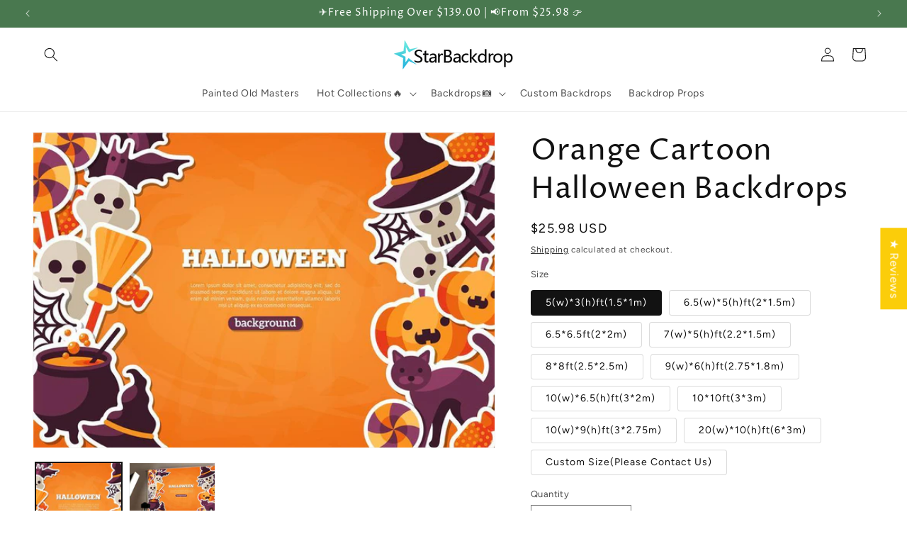

--- FILE ---
content_type: text/javascript
request_url: https://cdn.shopify.com/extensions/760c01a0-f267-4147-938c-779cc98704f4/file-uploads-by-uploadkit-53/assets/uploadkit-app.js
body_size: 24495
content:
!function(e,t){function a(e){if(j.config&&j.config.uploaders){var t=j.config.uploaders.find(function(t){return t.id===e.dataset.uploaderId});if(t){var a;if(e.dataset.currentVariantId&&j.store&&j.store.variants&&(a=j.store.variants[e.dataset.currentVariantId]),a){var o=s(t,a),l=e.dataset.dynamicCropSetting;o&&o.crop_setting&&l!==o.crop_setting&&(e.dataset.dynamicCropSetting=o.crop_setting,i(t,o.crop_setting))}}}}function i(e,t){if(e.dynamicCropSetting!==t){e.dynamicCropSetting=t;var a=t.split(",")[0];if(a&&-1!==a.indexOf(":")&&!(a.indexOf(".")>-1)){a=a.trim();const i=[];for(var l=0;l<e.files.length;l++){var n=e.files[l],r=n.fileInfo.cdnUrl;if(n.fileInfo&&n.fileInfo.originalImageInfo&&n.fileInfo.originalImageInfo.width&&n.fileInfo.originalImageInfo.height){var s=o(n.fileInfo.originalImageInfo.width,n.fileInfo.originalImageInfo.height,a);i.push(r.replace(/(-\/crop\/)(\d+)x(\d+)\/(-?\d+),(-?\d+)\//,"$1"+s.width+"x"+s.height+"/"+s.left+","+s.top+"/"))}else i.push(r)}e.files=[],j.addFilesFromUuids(e,i)}}}function o(e,t,a){var i,o,l=a.split(":"),n=Number(l[0]),r=Number(l[1]);e/n>t/r?(o=t,i=n*t/r):(i=e,o=r*e/n);var s=(e-i)/2,d=(t-o)/2;return{width:Math.round(i),height:Math.round(o),left:Math.round(s),top:Math.round(d)}}function l(e,t){var a,i;if("object"==typeof t&&(a=t.width,i=t.height),"string"==typeof t){var o=t.match(/-\/crop\/(\d+)x(\d+)\//);o&&(a=parseInt(o[1],10),i=parseInt(o[2],10))}if(!e.enableOverlay)return null;if(e.overlays){if(0===e.overlays.length)return null;if(a&&i){const l=a/i;return e.overlays.reduce(function(e,t){const a=t.ratio;return Math.abs(a-l)<Math.abs(e.ratio-l)?t:e}).uuid}return e.overlays[0].uuid}return e.overlayUuid||null}function n(e,a){var i=t.getElementById("uploadkit-cropper-style");if(i&&(i.innerHTML=""),l(e,a)){if(!i){var i=t.createElement("style");i.id="uploadkit-cropper-style",i.type="text/css",t.head.appendChild(i)}i.appendChild(t.createTextNode(".uploadcare--jcrop-tracker::after,.uploadcare--file__preview::after{background-image: url(https://ucarecdn.com/"+l(e,a)+"/);}"))}}function r(e,t){for(var a in t)if("object"==typeof t[a]){if(!e[a]){var i={};i[a]={},Object.assign(e,i)}r(e[a],t[a])}else{var i={};i[a]=t[a],Object.assign(e,i)}return e}function s(e,t){var a;if(e.dynamicAspectRatios&&e.dynamicAspectRatios.option_name&&e.dynamicAspectRatios.aspect_ratios&&e.dynamicAspectRatios.aspect_ratios.length>0&&t&&t.options)for(var i=0;i<t.options.length;i++)if(t.options[i].name&&t.options[i].name.toLowerCase().trim()===e.dynamicAspectRatios.option_name.toLowerCase().trim())for(var o=0;o<e.dynamicAspectRatios.aspect_ratios.length;o++)t.options[i].value&&t.options[i].value.toLowerCase().trim()===e.dynamicAspectRatios.aspect_ratios[o].option_value.toLowerCase().trim()&&(a=e.dynamicAspectRatios.aspect_ratios[o]);return a}function d(e){for(var t=[],a=0;a<e.length;a++){var i=e[a];j.mimeTypes[i]?t.push(j.mimeTypes[i]):t.push(i)}return t.filter(function(e,t,a){return a.indexOf(e)===t}).join(", ")}function p(e,t,a){if(a&&e&&t){for(var i=[],o=0;o<a.variants.length;o++){for(var l=[],n=0;n<a.options.length;n++)l.push({option:a.options[n],value:a.variants[o]["option"+(n+1)]});m(t,l)&&i.push(a.variants[o].id)}e.dataset.matchingVariantIds=i.join(","),t.variantConditionType&&"all_variants"!==t.variantConditionType&&(e.dataset.matchVariants="true")}}function u(e){t.addEventListener("variantChange",j.variantChangeHandler.bind(e))}function c(e){var a=j.findParentForm(e.parentElement);if(a||(a=j.closestSelector(e.parentElement,"form[action*='/cart/add']:not([id*='installment']):not([id*='instalment'])")),a&&!a.dataset.formTriggerInterval){var i="[name=id],[name='id[]']",o=a.querySelector(i)&&a.querySelector(i).value;if(!o){var l=new FormData(a);o=l.get("id")||l.get("id[]")}a.dataset.formTriggerInterval="true",setInterval(function(){var e=a.querySelector(i)&&a.querySelector(i).value;if(!e){var l=new FormData(a);e=l.get("id")||l.get("id[]")}if(e&&e!==o){var n=new CustomEvent("variantChange");t.dispatchEvent(n)}e&&(o=e)},500)}}function m(e,t){if(!e.variantConditionType||!e.variantConditions||0===e.variantConditions.filter(function(e){return null!==e.option}).length||"all_variants"===e.variantConditionType)return!0;for(var a=0;a<e.variantConditions.filter(function(e){return null!==e.option}).length;a++){var i=e.variantConditions[a],o=f(i,t);if("or"===e.variantConditionType){if(o)return!0}else if("and"===e.variantConditionType){if(!o)return!1}else if("none"===e.variantConditionType&&o)return!1}return"or"!==e.variantConditionType&&("none"===e.variantConditionType||e.variantConditions.length>0)}function f(e,t){for(var a=0;a<t.length;a++)if(t[a].option&&e.option&&t[a].option.toString().toLowerCase()===e.option.toString().toLowerCase()&&k(e.operator,e.value,t[a].value))return!0;return!1}function g(e,t){return"cart"===e.placement&&t.className.indexOf("uploadkit-cart")>-1}function v(e,t,a){if("cart"===e.placement)return!1;if(!t&&!a)return!1;if("all_products"===e.conditionType)return!0;for(var i=0;i<e.conditions.length;i++){var o=e.conditions[i],l=h(o,t,a);if("or"===e.conditionType){if(l)return!0}else if("and"===e.conditionType&&!l)return!1}return"or"!==e.conditionType&&e.conditions.length>0}function h(e,t,a){switch(e.field){case"product":for(var i=0;i<e.products.length;i++)if(e.products[i].object_id.toString()===t.id.toString())return!0;break;case"collection":for(var i=0;i<e.collections.length;i++)for(var o=0;o<a.length;o++)if(e.collections[i].object_id.toString()===a[o].id.toString())return!0;break;case"product_handle":if(k(e.operator,e.value,t.handle))return!0;break;case"collection_handle":for(var o=0;o<a.length;o++)if(k(e.operator,e.value,a[o].handle))return!0;break;case"product_title":if(k(e.operator,e.value,t.title))return!0;break;case"product_type":if(k(e.operator,e.value,t.type))return!0;break;case"collection_title":for(var o=0;o<a.length;o++)if(k(e.operator,e.value,a[o].title))return!0;break;case"product_vendor":if(k(e.operator,e.value,t.vendor))return!0;break;case"product_tags":for(var l=Array.isArray(t.tags)?t.tags:[],i=0;i<e.tags.length;i++)for(var o=0;o<l.length;o++)if(e.tags[i].toString().toLowerCase().trim()===l[o].toString().toLowerCase().trim())return!0}return!1}function k(e,t,a){if(a)return"equals"===e?a.toString().toLowerCase().trim()===t.toString().toLowerCase().trim():"contains"===e?a.toString().toLowerCase().trim().indexOf(t.toString().toLowerCase().trim())>-1:void 0}function b(e,a,i,o,l,n){var r=t.createElement("div");r.className="uploadkit-field";var s=t.createElement("label");s.className="uploadkit-field-label",s.innerHTML=a.textFieldName;var d;!1===a.multiLineText?(d=t.createElement("input"),d.type="text",d.className="uploadkit-text-input"):(d=t.createElement("textarea"),d.className="uploadkit-textarea",a.textLines&&a.textLines>0?d.rows=a.textLines:d.rows=2),a.textFieldHelpText&&(d.placeholder=a.textFieldHelpText),a.maxTextLength&&a.maxTextLength>0&&(d.maxLength=a.maxTextLength);var p=a.files.length>1?" "+(l+1):"";d.name=("cart"===a.placement?"attributes":"properties")+"["+(a.hiddenOnCheckout?"_":"")+(a.textFieldName>""?a.textFieldName:"Notes")+p+"]",a.textFieldFontSize&&a.textFieldFontSize>0&&(d.style.fontSize=a.textFieldFontSize+"px"),d.dataset.uuid=i,o&&(d.value=o),d.addEventListener("change",j.syncStoredFieldValue.bind({uuid:i,uploader:a})),r.appendChild(s),r.appendChild(d),e.appendChild(r),d.addEventListener("input",function(e){j.handleTextChangeValidation(n)}),j.handleTextChangeValidation(n)}function y(e,a,i){e.classList.add("uploadkit-text-field");var o;!1===a.multiLineText?(o=t.createElement("input"),o.type="text",o.className="uploadkit-text-input"):(o=t.createElement("textarea"),o.className="uploadkit-textarea",a.textLines&&a.textLines>0&&(o.rows=a.textLines)),a.textFieldHelpText&&(o.placeholder=a.textFieldHelpText),a.maxTextLength&&a.maxTextLength>0&&(o.maxLength=a.maxTextLength),o.name="properties["+(a.hiddenOnCheckout?"_":"")+a.name+"]",a.textFieldFontSize&&a.textFieldFontSize>0&&(o.style.fontSize=a.textFieldFontSize+"px"),a.fieldPadding&&a.fieldPadding.length>0&&(o.style.padding=a.fieldPadding),e.appendChild(o),o.addEventListener("change",j.syncStoredFieldValue.bind({uploader:a})),o.addEventListener("input",function(e){j.handleTextChangeValidation(i)}),j.handleTextChangeValidation(i)}function x(e,a){e.classList.add("uploadkit-swatches-field");var i=t.createElement("div"),o=a.swatchSettings.highlight_color;if(o||(o="#333333"),i.style.setProperty("--highlight-color",o),i.className="uploadkit-swatches",a.swatchSettings&&a.swatchSettings.swatches){var l=(a.swatchSettings.swatch_size||100)+"px",n=t.createElement("input");n.type="hidden",n.name="properties["+a.name+"]",n.value=a.swatchSettings.swatches[0].value,e.appendChild(n);for(var r="uploadkit-swatch-"+a.id,s=0;s<a.swatchSettings.swatches.length;s++){var d=a.swatchSettings.swatches[s],p=t.createElement("label"),u="uploadkit-swatch";"image"===d.swatch_type?u+=" uploadkit-image-swatch":"color"===d.swatch_type&&(u+=" uploadkit-color-swatch"),p.className=u;var c=t.createElement("input");if(c.type="radio",c.name=r,c.value=d.value,0===s&&(c.checked=!0),c.addEventListener("change",function(e){var t=this.checked?this.value:"";n.value=t;var i=new Event("change",{bubbles:!0});n.dispatchEvent(i),j.syncStoredFieldValue.call({uploader:a},{target:n})}),p.appendChild(c),"image"===d.swatch_type){var m=t.createElement("img");if(m.style.width=l,"number"==typeof a.swatchSettings.image_border_radius){var f=a.swatchSettings.image_border_radius;f>=30&&(f=100),m.style.borderRadius=f+"px"}else m.style.borderRadius="4px";m.src="https://cdn.getuploadkit.com/"+d.image_uuid+"/"+(d.image_modifiers?d.image_modifiers:"")+"-/resize/500x/",p.appendChild(m)}else if("color"===d.swatch_type){var g=t.createElement("div");g.className="uploadkit-swatch-color",d.color_hex&&"transparent"!==d.color_hex?g.style.backgroundColor=d.color_hex:(g.classList.add("uploadkit-swatch-color-transparent"),g.classList.add("uploadkit-swatch-color-transparent-checker")),g.style.width=l,g.style.height=l,"number"==typeof a.swatchSettings.color_border_radius&&a.swatchSettings.color_border_radius<30?g.style.borderRadius=a.swatchSettings.color_border_radius+"px":g.style.borderRadius="100px",p.appendChild(g)}if(a.swatchSettings.show_captions){var v=t.createElement("div");v.className="uploadkit-swatch-caption",a.swatchSettings.caption_font_size?v.style.fontSize=a.swatchSettings.caption_font_size+"px":v.style.fontSize="14px",v.innerHTML=d.value,p.appendChild(v)}i.appendChild(p)}}e.appendChild(i),j.handleTextChangeValidation(e)}function w(a,i){a.classList.add("uploadkit-upload-field");var o=t.createElement("div");o.className="uploadkit-attribute-container",a.appendChild(o);var l=t.createElement("div");if(l.className="uploadkit-thumbnails",a.appendChild(l),"toggle"===i.studioChoice&&e.UploadKit.config&&e.UploadKit.config.studio){i.selectedStudioChoice=i.selectedStudioChoice||j.defaultStudioChoice||"now";var n=t.createElement("div");n.className="uploadkit-toggle-container";var r=t.createElement("div");r.className="uploadkit-toggle-wrapper";var s=t.createElement("button");s.className="uploadkit-toggle-button uploadkit-toggle-now","now"===i.selectedStudioChoice&&(s.className+=" uploadkit-toggle-selected"),s.type="button",s.innerHTML=i.studioChoiceLabelNow,s.addEventListener("click",function(){i.selectedStudioChoice="now",j.refreshUploader(i)});var d=t.createElement("button");d.className="uploadkit-toggle-button uploadkit-toggle-later","later"===i.selectedStudioChoice&&(d.className+=" uploadkit-toggle-selected"),d.type="button",d.innerHTML=i.studioChoiceLabelLater,d.addEventListener("click",function(){i.selectedStudioChoice="later",j.refreshUploader(i)}),r.appendChild(s),r.appendChild(d),n.appendChild(r),a.appendChild(n)}var p=t.createElement("button");if(p.className="uploadkit-button",i.buttonFullWidth&&(p.className=p.className+" uploadkit-button-full-width"),"later"===i.selectedStudioChoice&&(p.className=p.className+" uploadkit-later"),p.dataset.uploaderName=i.name,p.dataset.uploaderId=i.id,p.type="button",i.buttonCss&&i.buttonCss.length>0&&(p.style.cssText=i.buttonCss),i.buttonBackgroundColor&&i.buttonBackgroundColor.length>0&&(p.style.backgroundColor=i.buttonBackgroundColor),i.buttonColor&&i.buttonColor.length>0&&(p.style.color=i.buttonColor),i.buttonPadding&&i.buttonPadding.length>0&&(p.style.padding=i.buttonPadding),i.buttonFontSize&&i.buttonFontSize.length>0&&(p.style.fontSize=i.buttonFontSize),i.buttonBorderRadius&&i.buttonBorderRadius.length>0&&(p.style.borderRadius=i.buttonBorderRadius),p.innerHTML=i.buttonText,a.appendChild(p),j.clickListenersOnDocument){var u=".uploadkit-uploader[data-uploader-id='"+i.id+"']";t.addEventListener("click",function(e){e.target.closest(".uploadkit-button")&&e.target.closest(u)&&(j.containers=j.findOrCreateContainers(),j.openUploadDialog.call(a))}),j.debug&&console.log("UploadKit: Added `click` event listener",u)}else p.addEventListener("click",j.openUploadDialog.bind(a)),j.debug&&console.log("UploadKit: Added `click` event listener",p)}function S(e,a){if(a.formLabelText&&a.formLabelText.length>0){var i=t.createElement("label");if(i.className="uploadkit-label",i.innerHTML=a.formLabelText,a.formLabelFontSize&&a.formLabelFontSize.length>0&&(i.style.fontSize=a.formLabelFontSize),e.appendChild(i),a.labelInfoContent&&a.labelInfoContent.length>0&&a.labelInfoButtonText&&a.labelInfoButtonText.length>0){var o=t.createElement("button");o.className="uploadkit-label-info-button",o.type="button",o.innerHTML=a.labelInfoButtonText,a.labelInfoButtonFontSize&&a.labelInfoButtonFontSize.length>0&&(o.style.fontSize=a.labelInfoButtonFontSize),function(e,t){var a=function(){j.debug&&console.log("Label info button clicked"),vex.dialog.alert({unsafeMessage:e.labelInfoContent,buttons:[{text:e.labelInfoPopupButtonText||"OK",type:"submit",className:"vex-dialog-button-primary uploadkit-ok-button uploadkit-button-"+e.id}],className:"vex-theme-plain uploadkit-label-info-popup",focusFirstInput:!1})};t.addEventListener("click",a)}(a,o),j.debug&&console.log("Added label info button handler",o),i.appendChild(o)}}}function z(e,t){if(!e)return"";var a=new Date(e);if(isNaN(a.getTime()))return e;var i=a.getFullYear(),o=a.getMonth()+1,l=a.getDate();o=o<10?"0"+o:o,l=l<10?"0"+l:l;var t=t||"yyyy-mm-dd";return t.toLowerCase().replace("yyyy",i).replace("yy",i.toString().slice(-2)).replace("mm",o).replace("m",parseInt(o)).replace("dd",l).replace("d",parseInt(l))}function C(a,i,o){a.classList.add("uploadkit-uploader"),a.classList.add("uploadkit-date-field");var l=t.createElement("input");l.type="date",l.className="uploadkit-date-input";var n=new Date,r=n.toLocaleDateString("en-CA");"past"===i.dateFieldRange?l.max=r:"future"===i.dateFieldRange&&(l.min=r);var s=t.createElement("input");if(s.type="hidden",s.className="uploadkit-date-value",s.name="properties["+(i.hiddenOnCheckout?"_":"")+i.name+"]",i.textFieldFontSize&&i.textFieldFontSize>0&&(l.style.fontSize=i.textFieldFontSize+"px"),i.fieldPadding&&i.fieldPadding.length>0&&(l.style.padding=i.fieldPadding),a.appendChild(l),a.appendChild(s),"today"===i.dateFieldDefaultValue)j.store.fieldValues[i.id]=r;else if("tomorrow"===i.dateFieldDefaultValue){var d=new Date(n);d.setDate(n.getDate()+1);var p=d.toLocaleDateString("en-CA");j.store.fieldValues[i.id]=p}if(l.addEventListener("change",j.syncStoredFieldValue.bind({uploader:i})),l.addEventListener("input",function(e){j.handleTextChangeValidation(o)}),e.UploadKit.store&&e.UploadKit.store.fieldValues&&e.UploadKit.store.fieldValues[i.id]){var u=e.UploadKit.store.fieldValues[i.id],c=z(u,i.dateFieldFormat);l.value=u,s.value=c}j.handleTextChangeValidation(o)}function T(a,i,o){a.classList.add("uploadkit-dropdown-field"),e.UploadKit.store=e.UploadKit.store||{},e.UploadKit.store.fieldValues=e.UploadKit.store.fieldValues||{};var l=t.createElement("select");if(l.className="uploadkit-dropdown-input",l.name="properties["+i.name+"]",l.id=i.id,i.required&&(l.required=!0),i.dropdownPromptEnabled){var n=t.createElement("option");n.value="",n.textContent=i.dropdownPrompt||"Please select an option",l.appendChild(n)}i.dropdownOptions.forEach(function(e){var a=t.createElement("option");a.value=e.value,a.textContent=e.label,l.appendChild(a)}),i.textFieldFontSize&&i.textFieldFontSize>0&&(l.style.fontSize=i.textFieldFontSize+"px"),i.fieldPadding&&i.fieldPadding.length>0&&(l.style.padding=i.fieldPadding),!i.dropdownPromptEnabled&&i.dropdownOptions.length>0&&(l.value=i.dropdownOptions[0].value,e.UploadKit.store.fieldValues[i.id]=l.value),l.addEventListener("change",function(e){j.handleTextChangeValidation(o),j.syncStoredFieldValue.call({uploader:i},e)}),a.appendChild(l),j.handleTextChangeValidation(o),l.value&&l.dispatchEvent(new Event("change",{bubbles:!0}))}if(!(e.UploadKit&&e.UploadKit.config&&e.UploadKit.config.v2)){"function"!=typeof Object.assign&&Object.defineProperty(Object,"assign",{value:function(e,t){"use strict";if(null===e||void 0===e)throw new TypeError("Cannot convert undefined or null to object");for(var a=Object(e),i=1;i<arguments.length;i++){var o=arguments[i];if(null!==o&&void 0!==o)for(var l in o)Object.prototype.hasOwnProperty.call(o,l)&&(a[l]=o[l])}return a},writable:!0,configurable:!0}),Element.prototype.matches||(Element.prototype.matches=Element.prototype.matchesSelector||Element.prototype.mozMatchesSelector||Element.prototype.msMatchesSelector||Element.prototype.oMatchesSelector||Element.prototype.webkitMatchesSelector||function(e){for(var t=(this.document||this.ownerDocument).querySelectorAll(e),a=t.length;--a>=0&&t.item(a)!==this;);return a>-1}),function(){function a(e,a){a=a||{bubbles:!1,cancelable:!1,detail:void 0};var i=t.createEvent("CustomEvent");return i.initCustomEvent(e,a.bubbles,a.cancelable,a.detail),i}if("function"==typeof e.CustomEvent)return!1;a.prototype=e.Event.prototype,e.CustomEvent=a}();var j=e.UploadKit||{};j.createStylesheet=function(){return function(){var e=t.createElement("style");return e.appendChild(t.createTextNode("")),t.head.appendChild(e),e.sheet}()},j.setupStylesheet=function(){var t=j.createStylesheet();t.insertRule(".uploadkit { width: 100%; clear: both; }",0),t.insertRule(".uploadkit-label { font-size: 16px; display: block; margin-bottom: 8px; line-height: 1.25; font-style: normal; }",0),t.insertRule("button.uploadkit-label-info-button { font-size: inherit; display: inline-block; float: right; background-color: transparent; border: none; color: #00a3f0; text-decoration: underline; cursor: pointer; }",0),t.insertRule(".uploadkit-toggle-container { margin-bottom: 15px; }",0),t.insertRule(".uploadkit-toggle-wrapper { border-radius: 32px; display: inline-block; background: white; border: 2px solid #333; padding: 2px; line-height: 1; }",0),t.insertRule(".uploadkit-toggle-button { font-weight: bold; font-size: 14px; border-radius: 30px; border: none; background-color: transparent; color: #333; padding: 5px 15px; cursor: pointer; line-height: 1;}",0),t.insertRule(".uploadkit-toggle-button.uploadkit-toggle-selected { background-color: #333; color: white; }",0),t.insertRule(".uploadkit-button { height: auto; line-height: 1.4; border: none; border-radius: 3px; font-size: 16px; padding: 8px 16px; background-color: #00a3f0; color: #FFF; margin-bottom: 20px; font-weight: bold; cursor: pointer; }",0),t.insertRule(".uploadkit-button:hover { border: none; background-color: #00a3f0; color: #FFF; }",0),t.insertRule(".uploadkit-button-full-width { width: 100%; }",0),t.insertRule(".uploadkit-later { display: none; }",0),t.insertRule(".uploadkit-thumbnails { max-width: 300px; margin: 0 0 10px; }",0),t.insertRule(".uploadkit-thumbnails img.uploadkit-thumbnail { width: auto; max-height: 250px; max-width: 100%; height: auto; background-color: #E8E8E8; cursor: pointer; }",0),t.insertRule(".uploadkit-thumbnails .uploadkit-file-listing { display: flex; flex-direction: row; margin-bottom: 10px; align-items: center; }",0),t.insertRule(".uploadkit-thumbnails .uploadkit-file-listing span { font-size: 14px; flex-grow: 1; }",0),t.insertRule(".uploadkit-thumbnails img.uploadkit-fileicon { cursor: default; margin-right: 8px; height: 30px; width: 30px; align-self: flex-start; flex-grow: 0; }",0),t.insertRule(".uploadkit-field label.uploadkit-field-label { text-align: left; display: block; font-size: 14px; margin-top: 0; margin-bottom: 5px; text-transform: none; line-height: 16px; }",0),t.insertRule("textarea.uploadkit-textarea { font-size: 14px; text-transform: none; background-color: white; color: #333; border: 1px solid #6666; padding: 5px 10px; height: auto; outline: none; margin-top: 0; margin-bottom: 25px; width: 100%; font-family: inherit;}",0);try{t.insertRule("textarea.uploadkit-textarea::-webkit-input-placeholder { color: #999999; }",0)}catch(e){}try{t.insertRule("textarea.uploadkit-textarea::-moz-placeholder { color: #999999; }",0)}catch(e){}try{t.insertRule("textarea.uploadkit-textarea:-ms-input-placeholder { color: #999999; }",0)}catch(e){}t.insertRule(".uploadkit-progressbar { width: 100%; border-radius: 25px; height: 20px; margin-bottom: 10px; background-color: #E3E3E3; }",0);try{t.insertRule(".uploadkit-progress { background-color: #00A3F0; height: 20px; display: inline-block; border-radius: 25px; min-width: 20px; -webkit-animation: pulse 2.5s infinite ease-in-out; -ms-animation: pulse 2.5s infinite ease-in-out; -moz-animation: pulse 2.5s infinite ease-in-out; animation: pulse 2.5s infinite ease-in-out; transition: width 500ms ease-in-out; }",0)}catch(e){}try{t.insertRule("@keyframes pulse { 0% { opacity: 0.65; } 50% { opacity: 1; } 100% { opacity: 0.65; }}",0)}catch(e){}t.insertRule(".uploadcare--panel_multiple .uploadcare--preview__content:before { box-sizing: border-box; text-align: left !important; display: block; width: 100%; padding: 10px 20px; background-color: #F0F0F0; margin-bottom: 10px; font-size: 16px; font-weight: bold; }",0);try{t.insertRule(".uploadcare--crop-widget + .uploadkit-overlay-preview { display: none; }",0)}catch(e){}try{t.insertRule(".uploadcare--jcrop-tracker:first-of-type { opacity: 1 !important; background-color: transparent !important;",0)}catch(e){}try{t.insertRule('.uploadcare--jcrop-tracker::after { content: ""; position: absolute; width: 100%; height: 100%; left: 0; top: 0; background-size: contain; background-position: center center; background-repeat: no-repeat;}',0)}catch(e){}if(t.insertRule(".uploadcare--crop-widget>.uploadcare--preview__image { filter: brightness(100%) !important; opacity: 0.6 !important;}",0),t.insertRule(".uploadcare--powered-by { display: none !important; }",0),t.insertRule(".uploadkit-invalid .shopify-payment-button { opacity: 0.25; pointer-events: none !important; }",0),t.insertRule(".uploadkit-form:not(.uploadkit-invalid) .uploadkit-cloned-atc-button { display: none !important; }",0),t.insertRule(".uploadkit-invalid .uploadkit-original-atc-button { display: none !important; }",0),t.insertRule(".uploadkit-invalid .uploadkit-cloned-atc-button { display: block; }",0),t.insertRule(".uploadkit-invalid-message { display: none; }",0),t.insertRule(".uploadkit-invalid .uploadkit-invalid-message { display: block; }",0),t.insertRule(".uploadcare--jcrop-hline.bottom { transform: none; background-color: transparent; }",0),t.insertRule(".uploadcare--progress__canvas { position: initial; top: 0; left: 0; transform: none; }",0),t.insertRule("[data-pf-type=UploadKit] .uploadkit-thumbnails { display: block !important; }",0),t.insertRule("body.instagram-app .uploadcare--footer, body.facebook-app .uploadcare--footer { padding-bottom: 75px; }",0),t.insertRule("label.uploadkit-android-fb-message, label.uploadkit-ios-fb-message { display: block; font-size: 14px; margin-bottom: 20px; }",0),t.insertRule(".uploadcare--crop-widget div:empty, .uploadcare--crop-sizes__icon:empty { display: block; }",0),t.insertRule(".uploadcare--panel > svg { width: 0 !important; height: 0 !important; }",0),t.insertRule(".uploadcare--button:not(.uploadcare--button_primary):not(.uploadcare--button_icon), .uploadcare--button:not(.uploadcare--button_primary):not(.uploadcare--button_icon):hover, .uploadcare--button:not(.uploadcare--button_primary):not(.uploadcare--button_icon):focus, .uploadcare--button:not(.uploadcare--button_primary):not(.uploadcare--button_icon):active { color: #333; border-color: #333; }",0),t.insertRule(".uploadkit .post-purchase-only { display: none; }",0),t.insertRule(".uploadkit-app-block .uploadkit-button, .uploadkit-app-block .uploadkit-field textarea.uploadkit-textarea { margin-bottom: 0; }",0),t.insertRule(".uploadkit-app-block .uploadkit-uploader + .uploadkit-uploader { margin-top: 15px; }",0),t.insertRule(".uploadkit-uploader:not(.uploadkit-upload-field) { margin-bottom: 20px; }",0),t.insertRule(".shopify-design-mode .uploadkit:empty { display: block; }",0),t.insertRule(".shopify-design-mode .uploadkit:empty:before { content: 'Your UploadKit fields will appear here when they are targeted at the product'; display: block; background-color: #2C6ECB; color: #FFF; font-size: 14px; padding: 8px; border-radius: 4px; line-height: 18px; margin-bottom: 20px; font-family: -apple-system, system-ui, 'San Francisco', 'Segoe UI', Roboto, 'Helvetica Neue', sans-serif; }",0),t.insertRule(".vex-content img { max-width: 100%; }",0),t.insertRule(".vex.vex-theme-plain.uploadkit-label-info-popup { padding-top: 60px;}",0),t.insertRule(".vex.vex-theme-plain.uploadkit-label-info-popup.vex-content { width: 640px; }",0),t.insertRule(".uploadkit-text-input { width: 100%; }",0),t.insertRule(".uploadkit-date-input { font-family: inherit; font-size: 16px; }",0),t.insertRule(".uploadkit-swatches { width: 100%; display: flex; flex-wrap: wrap; margin: -10px -10px 20px -10px; }",0),t.insertRule(".uploadkit-swatch { margin: 10px; font-size: 0; position: relative; }",0),t.insertRule(".uploadkit-swatch input[type=radio] { position: absolute; opacity: 0; width: 0; height: 0; }",0),t.insertRule(".uploadkit-swatch input[type=radio] + img { cursor: pointer; border-radius: 4px; }",0),t.insertRule(".uploadkit-swatch input[type=radio]:checked + img, .uploadkit-swatch input[type=radio]:checked + .uploadkit-swatch-color { outline: 3px solid var(--highlight-color); outline-offset: 2px; }",0),t.insertRule(".uploadkit-swatch-color, .uploadkit-swatch-color:empty { display: block; cursor: pointer; background-clip: padding-box; }"),t.insertRule(".uploadkit-swatch-color-transparent { border: 1px solid #666; border-radius: inherit; }",0),t.insertRule(".uploadkit-swatch-color-transparent-cross { background-image: url(\"data:image/svg+xml,%3Csvg xmlns='http://www.w3.org/2000/svg' xml:space='preserve' style='enable-background:new 0 0 512 512' viewBox='0 0 496.1 496.1'%3E%3Cpath fill='%23aaa' d='M259 248 494 14a8 8 0 0 0 0-12 8 8 0 0 0-12 0L248 237 14 2A8 8 0 0 0 2 14l235 234L2 482a8 8 0 0 0 0 12 8 8 0 0 0 12 0l234-235 234 235a8 8 0 0 0 12-1 8 8 0 0 0 0-11L259 248z' data-original='%23000000'/%3E%3C/svg%3E\"); }",0),t.insertRule(".uploadkit-swatch-color-transparent-checker { background: #f6f6f6 url(\"data:image/svg+xml,<svg xmlns='http://www.w3.org/2000/svg' width='20' height='20' fill-opacity='.25'><rect x='10' width='10' height='10' /><rect y='10' width='10' height='10' /></svg>\"); }",0),t.insertRule(".uploadkit-swatch-caption { margin-top: 2px; text-align: center; }",0),e.UploadKit&&e.UploadKit.config&&!1!==e.UploadKit.config.whiteLabel&&t.insertRule(".uploadcare--uploadkit-powered-by { display: none !important; }",0),e.UploadKit&&!0===e.UploadKit.disableATCButton&&t.insertRule(".uploadkit-invalid button[type='submit'] { opacity: 0.5 !important; pointer-events: none !important; }",0),e.UploadKit&&e.UploadKit.config&&e.UploadKit.config.uploaders&&e.UploadKit.config.uploaders.length>0)for(var a=0;a<e.UploadKit.config.uploaders.length;a++){var i=e.UploadKit.config.uploaders[a];if(i.buttonBackgroundColor>""&&i.buttonColor>""){var o=j.brightnessByColor(i.buttonBackgroundColor);if(o&&o>220)continue;var l="background-color: "+i.buttonBackgroundColor+";",n="border-color: "+i.buttonBackgroundColor+";",r="color: "+i.buttonColor+";",s=i.buttonBorderRadius>""?"border-radius: "+i.buttonBorderRadius+";":"";t.insertRule(".vex.vex-theme-plain .vex-dialog-button.vex-dialog-button-primary.uploadkit-button-"+i.id+" { "+l+n+r+s+"}",0)}}return t},j.syncStoredFieldValue=function(t){this.uploader&&this.uploader.id&&t&&t.target&&(e.UploadKit.store=e.UploadKit.store||{},e.UploadKit.store.fieldValues=e.UploadKit.store.fieldValues||{},this.uuid?(e.UploadKit.store.fieldValues[this.uploader.id]=e.UploadKit.store.fieldValues[this.uploader.id]||{},e.UploadKit.store.fieldValues[this.uploader.id][this.uuid]=t.target.value):e.UploadKit.store.fieldValues[this.uploader.id]=t.target.value,j.refreshUploader(this.uploader,!1))},j.refreshUploader=function(a,i){if("boolean"!=typeof i&&(i=!0),"later"!==a.studioChoice)for(var o=0;o<j.containers.length;o++){var n=j.containers[o],r=n.querySelector(".uploadkit-uploader[data-uploader-id='"+a.id+"']");if(r){if("swatches"===a.type){var s=j.store.fieldValues[a.id],d=r.querySelector('input[type="hidden"]'),p=r.querySelectorAll('input[type="radio"]');void 0!==s&&(d&&(d.value=s),p.forEach(function(e){e.checked=e.value===s}))}else if("text"===a.type||"date"===a.type||"dropdown"===a.type){for(var u=r.querySelectorAll(".uploadkit-date-input, textarea.uploadkit-textarea, input.uploadkit-text-input, select.uploadkit-dropdown-input"),c=0;c<u.length;c++)e.UploadKit.store&&e.UploadKit.store.fieldValues&&"string"==typeof e.UploadKit.store.fieldValues[a.id]&&(u[c].value=e.UploadKit.store.fieldValues[a.id]);if("date"===a.type){var d=r.querySelector(".uploadkit-uploader[data-uploader-id='"+a.id+"'] .uploadkit-date-value");d.value=z(e.UploadKit.store.fieldValues[a.id],a.dateFieldFormat)}}else for(var m=r.querySelectorAll(".uploadkit-uploader[data-uploader-id='"+a.id+"'] textarea.uploadkit-textarea, .uploadkit-uploader[data-uploader-id='"+a.id+"'] input.uploadkit-text-input"),c=0;c<m.length;c++)m[c].dataset.uuid>""&&e.UploadKit.store&&e.UploadKit.store.fieldValues&&e.UploadKit.store.fieldValues[a.id]&&e.UploadKit.store.fieldValues[a.id][m[c].dataset.uuid]&&(m[c].value=e.UploadKit.store.fieldValues[a.id][m[c].dataset.uuid]);if(j.refreshFormRequiredValidation(r),i){for(var f=r.querySelector(".uploadkit-uploader[data-uploader-id='"+a.id+"'] .uploadkit-thumbnails");f&&f.firstChild;)f.removeChild(f.firstChild);for(var g=r.querySelector(".uploadkit-uploader[data-uploader-id='"+a.id+"'] .uploadkit-initial-text-field");g&&g.firstChild;)g.removeChild(g.firstChild);for(var v=r.querySelector(".uploadkit-uploader[data-uploader-id='"+a.id+"'] .uploadkit-attribute-container");v&&v.firstChild;)v.removeChild(v.firstChild);if(f&&v){if("toggle"===a.studioChoice){a.selectedStudioChoice=a.selectedStudioChoice||j.defaultStudioChoice||"now";var h=r.querySelector(".uploadkit-uploader[data-uploader-id='"+a.id+"'] .uploadkit-toggle-container");if(h){var k=h.querySelector(".uploadkit-toggle-now"),y=h.querySelector(".uploadkit-toggle-later");k&&y&&("later"===a.selectedStudioChoice?(k.classList.remove("uploadkit-toggle-selected"),y.classList.add("uploadkit-toggle-selected")):(k.classList.add("uploadkit-toggle-selected"),y.classList.remove("uploadkit-toggle-selected")))}}var x=r.querySelector(".uploadkit-uploader[data-uploader-id='"+a.id+"'] .uploadkit-button");if(x&&("later"===a.selectedStudioChoice?x.classList.add("uploadkit-later"):x.classList.remove("uploadkit-later")),"later"!==a.selectedStudioChoice){var w=[],S=[];0===a.files.length&&a.enableTextField&&(a.alwaysShowTextField||j.alwaysShowTextField)&&b(g,a,null,a.firstTextField,0,r);for(var C=0;C<a.files.length;C++){var T=a.files[C].fileInfo;if(T){var F="";if(T.isImage){var I=l(a,T.cdnUrl);I&&(F="-/overlay/"+I+"/100px100p/center/")}if(T.isImage&&!j.alwaysDisplayIcons){var L=t.createElement("img");L.className="uploadkit-thumbnail",L.src=T.cdnUrl.replace("-/preview/","").replace(/\-\/resize\/[^\/]*\//g,"")+F+"-/resize/300x/",
T.originalImageInfo&&(L.width=T.originalImageInfo.width,L.height=T.originalImageInfo.height),L.addEventListener("click",j.openUploadDialog.bind(r)),f.appendChild(L)}else{var O=t.createElement("div");O.className="uploadkit-file-listing";var L=t.createElement("img");L.width=30,L.height=30,L.className="uploadkit-fileicon",L.src=j.config.assetsBaseUri+"/assets/images/icons/"+(j.mimeTypes[T.mimeType]||"blank")+".svg",O.appendChild(L);var E=t.createElement("span");E.appendChild(t.createTextNode(T.name)),O.appendChild(E),f.appendChild(O)}if(a.enableQuantities){var U=t.createElement("input");U.className="uploadkit-quantity",U.type="number",U.name="properties[_uploadkit_qty_"+T.uuid.split("-")[0]+"]",U.value=a.files[C].quantity||"1",f.appendChild(U)}if(a.enableTextField){var _;if(e.UploadKit.store&&e.UploadKit.store.fieldValues&&e.UploadKit.store.fieldValues[a.id]){var _=e.UploadKit.store.fieldValues[a.id][T.uuid];!_&&0==C&&a.firstTextField&&(_=a.firstTextField)}b(f,a,T?T.uuid:null,_,C,r)}var N,R;T.originalImageInfo&&(N=T.originalImageInfo.width,R=T.originalImageInfo.height);var P=T.cdnUrlModifiers;const M=j.useShopifyCdn?"https://cdn.shopify.com":"https://cdn.shopify.com-uploadkit.app";if(j&&j.constructFileLinkParams){var A=j.constructFileLinkParams.call(this,T);"object"!=typeof A&&(A={}),P=A.cdnUrlModifiers||P;var V=A.filename||T.name;w.push(M+"/s/files/1/0033/4807/0511/files/download.html?id="+j.config.shopId+"&uu="+T.uuid+"&mo="+(P||"")+F+"&fi="+btoa(V.replace(/[^\.\w\s-]/gi,""))+(N?"&wi="+N:"")+(R?"&he="+R:"")+(T.mimeType?"&mi="+btoa(T.mimeType):"")+"&up="+a.id.substr(0,4)+(T.isImage?"&image=true":""))}else w.push(M+"/s/files/1/0033/4807/0511/files/download.html?id="+j.config.shopId+"&uu="+T.uuid+"&mo="+(P||"")+F+"&fi="+btoa(T.name.replace(/[^\.\w\s-]/gi,""))+(N?"&wi="+N:"")+(R?"&he="+R:"")+(T.mimeType?"&mi="+btoa(T.mimeType):"")+"&up="+a.id.substr(0,4)+(T.isImage?"&image=true":""));j&&j.constructDirectFileLink?S.push(j.constructDirectFileLink.call(this,T)):S.push(j.config.filesBaseUri+"/"+j.config.shopId+"/"+T.uuid+"/"+(P||"")+F+encodeURIComponent(T.name)+(T.isImage?"?image":"")+(j.directDownload?T.isImage?"&dl=1":"?dl=1":""))}else{var D=t.createElement("div");D.className="uploadkit-progressbar";var K=t.createElement("span");K.className="uploadkit-progress",D.appendChild(K),f.appendChild(D),a.files[C].progressEl=K}}w.length>0&&a.buttonUploadedText>""?x&&(x.innerHTML=a.buttonUploadedText.replace(/{{\s*number\s*}}/g,w.length).replace(/{%\s*singular\s*%}(.*){%\s*endsingular\s*%}/,1===w.length?"$1":"").replace(/{%\s*plural\s*%}(.*){%\s*endplural\s*%}/,w.length>1?"$1":""),x.className=x.className.replace("uploadkit-button-uploaded","")+" uploadkit-button-uploaded"):x&&(x.innerHTML=a.buttonText,x.className=x.className.replace("uploadkit-button-uploaded",""));for(var C=0;C<w.length;C++){var q=w.length>1?" "+(C+1):"",B=t.createElement("input");if(B.type="hidden",B.name=("cart"===a.placement?"attributes":"properties")+"["+(a.hiddenOnCheckout?"_":"")+a.name+q+"]",B.value=w[C],j.debug&&console.log("Adding attribute to container",B,v),v.appendChild(B),a.enableDirectLink){var H=t.createElement("input");H.type="hidden",H.name=("cart"===a.placement?"attributes":"properties")+"[_"+a.name+q+" (direct link)]",H.value=S[C],j.debug&&console.log("Adding direct attribute to container",H,v),v.appendChild(H)}}j.callbacks&&j.callbacks.afterRefresh&&j.callbacks.afterRefresh({el:r,uploader:a,files:a.files})}}}}}},j.handleTextChangeValidation=function(e){var t=j.findParentForm(e);t&&(j.containerTextInvalidUploaders(e).length>0||j.containerInvalidUploaders(e).length>0?t.classList.add("uploadkit-invalid"):t.classList.remove("uploadkit-invalid"))},j.variantChangeHandler=function(){var e=this;j.setActiveForCurrentVariant.call(e),a(e),j.addFormRequiredValidation(j.containers)},j.setActiveForCurrentVariant=function(){var e=this,t=j.findParentForm(e.parentElement);if(t||(t=j.closestSelector(e.parentElement,"form[action*='/cart/add']:not([id*='installment']):not([id*='instalment'])")),t){var a=t.querySelector("[name=id],[name='id[]']")&&t.querySelector("[name=id],[name='id[]']").value;if(!a){var i=new FormData(t);a=i.get("id")||i.get("id[]")}if(void 0!==a&&null!==a&&(e.dataset.currentVariantId=a,"true"===e.dataset.matchVariants)){a>""&&e.dataset.matchingVariantIds.toLowerCase().split(",").indexOf(a.toString().toLowerCase())>-1?(e.dataset.active="true",e.style.display="block"):(e.dataset.active="false",e.style.display="none");for(var o=e.querySelectorAll("input, textarea"),l=0;l<o.length;l++)o[l].disabled="true"===e.dataset.active?"":"disabled"}}},j.fileUploaded=function(t){this.file.fileInfo=t,j.refreshUploader(this.uploader);var a=new XMLHttpRequest,i={};i.shop_id=j.config.shopId,i.uuid=t.uuid,i.file_info=t,e.UploadKit.store&&e.UploadKit.store.fieldValues&&e.UploadKit.store.fieldValues[this.uploader.id]&&(i.text_field_value=e.UploadKit.store.fieldValues[this.uploader.id][i.uuid]),a.open("POST",j.config.apiBaseUri+"/api/uploads",!0),a.setRequestHeader("Content-Type","application/json"),a.send(JSON.stringify(i)),j.callbacks&&j.callbacks.afterFileUploaded&&j.callbacks.afterFileUploaded({uploader:this.uploader,uploadedFile:this.file})},j.assignFilesToUploader=function(e){if(e.fileObject)if(e.files=[],j.refreshUploader(e),"function"==typeof e.fileObject.files)for(var t=e.fileObject.files(),a=0;a<t.length;a++)j.assignFile.call(e,t[a]);else if(Array.isArray(e.fileObject))for(var a=0;a<e.fileObject.length;a++)j.assignFile.call(e,e.fileObject[a]);else j.assignFile.call(e,e.fileObject)},j.assignFile=function(e){if("rejected"!==e.state()){var t=this,a={ucObject:e,fileInfo:null,uploadInfo:null};t.files.push(a),a.ucObject.promise().done(j.fileUploaded.bind({uploader:t,file:a})),j.refreshUploader(t),a.ucObject.progress(function(e){a.uploadInfo=e,a.progressEl&&(a.progressEl.style.width=100*e.progress+"%")})}},j.applyUploadDialogStyles=function(e){try{if(!j.previewMessageStylesheet)return;for(;j.previewMessageStylesheet.cssRules.length;)j.previewMessageStylesheet.deleteRule(0);if(e.previewMultipleMessageDesktop&&e.previewMultipleMessageDesktop.length>0?j.previewMessageStylesheet.insertRule('@media (min-width: 760px) { .uploadcare--panel_multiple .uploadcare--preview__content:before { content: "'+e.previewMultipleMessageDesktop.replace(/"/g,'\\"')+'"; } }',0):null!==e.previewMultipleMessageDesktop&&void 0!==e.previewMultipleMessageDesktop||j.previewMessageStylesheet.insertRule('@media (min-width: 760px) { .uploadcare--panel_multiple .uploadcare--preview__content:before { content: "Choose an image from the list to crop or enhance it. To add more files, use the links on the left"; } }',0),e.previewMultipleMessageMobile&&e.previewMultipleMessageMobile.length>0?j.previewMessageStylesheet.insertRule('@media (max-width: 759px) { .uploadcare--panel_multiple .uploadcare--preview__content:before { content: "'+e.previewMultipleMessageMobile.replace(/"/g,'\\"')+'"; } }',0):null!==e.previewMultipleMessageMobile&&void 0!==e.previewMultipleMessageMobile||j.previewMessageStylesheet.insertRule('@media (max-width: 759px) { .uploadcare--panel_multiple .uploadcare--preview__content:before { content: "Choose an image from the list to crop or enhance it. To add more files, use the menu icon in the top left"; } }',0),e.buttonBackgroundColor>""&&e.buttonColor>""){var t=j.brightnessByColor(e.buttonBackgroundColor);if(t&&t<=220){var a="background-color: "+e.buttonBackgroundColor+";",i="border-color: "+e.buttonBackgroundColor+";",o="color: "+e.buttonColor+";",l=e.buttonBorderRadius>""?"border-radius: "+e.buttonBorderRadius+";":"";j.previewMessageStylesheet.insertRule(".uploadcare--button_primary, .uploadcare--button_primary:hover, .uploadcare--button_primary:focus, .uploadcare--button_primary:active {"+a+i+o+"}",0),j.previewMessageStylesheet.insertRule(".uploadcare--button:not(.uploadcare--button_icon), .uploadcare--button:not(.uploadcare--button_icon):hover, .uploadcare--button:not(.uploadcare--button_icon):focus, .uploadcare--button:not(.uploadcare--button_icon):active {"+l+"}",0)}}}catch(e){console.log("Error applying dialog styles:",e)}};const F=function(){function e(e){var a=new ResizeObserver(function(e){for(var a=0;a<e.length;a++){e[a];if("function"==typeof u){var i=t.querySelector(".uploadcare--jcrop-tracker");if(i){var o={width:i.clientWidth,height:i.clientHeight},n=l(p,o);n!==c&&(c=n,u(p,o))}}else console.warn("updateCropperStyle is not a function")}});a.observe(e),s.set(e,a)}function a(e){var t=s.get(e);t&&(t.disconnect(),s.delete(e))}function i(t){for(var i=0;i<t.length;i++){var o=t[i];if("childList"===o.type){for(var l=0;l<o.addedNodes.length;l++){var n=o.addedNodes[l];if(n.nodeType===Node.ELEMENT_NODE)if(n.matches(r))e(n);else{var s=n.querySelector(r);s&&e(s)}}for(var d=0;d<o.removedNodes.length;d++){var n=o.removedNodes[d];if(n.nodeType===Node.ELEMENT_NODE)if(n.matches(r))a(n);else{var s=n.querySelector(r);s&&a(s)}}}}}function o(a,o){if(d)return void console.warn("Cropper observer is already active");if(!a||"object"!=typeof a)return void console.error("Invalid uploader object provided");if("function"!=typeof o)return void console.error("Invalid updateCropperStyle function provided");p=a,u=o,d=new MutationObserver(i),d.observe(t.body,{childList:!0,subtree:!0});for(var l=t.querySelectorAll(r),n=0;n<l.length;n++)e(l[n])}function n(){if(!d)return void console.warn("Cropper observer is not active");d.disconnect(),d=null,s.forEach(function(e,t){e.disconnect(),s.delete(t)}),p=null,u=null}var r=".uploadcare--jcrop-tracker",s=new Map,d=null,p=null,u=null,c=null;return{addCropperObserver:o,removeCropperObserver:n}}();var I=F.addCropperObserver,L=F.removeCropperObserver;j.openUploadDialog=function(a){var i,o=this;if(j.config&&j.config.uploaders&&(i=j.config.uploaders.find(function(e){return e.id===o.dataset.uploaderId})),i&&(j.debug&&console.log("UploadKit: Open upload dialog",a),j.callbacks&&j.callbacks.afterOpenUploadDialog&&j.callbacks.afterOpenUploadDialog.apply(i),a&&a.preventDefault(),e.uploadcare)){var r;o.dataset.currentVariantId&&j.store&&j.store.variants&&(r=j.store.variants[o.dataset.currentVariantId]);var s=j.generateSettings(i,r);j.loadTranslationsForUploader(i),j.applyUploadDialogStyles(i);var d=function(e){var a=this;if(a.enableOverlay&&(!a.overlays||0!==a.overlays.length)&&e.target&&-1!==e.target.className.indexOf("uploadcare--preview__image")){var i=t.querySelector(".uploadcare-tab-effects--image-container"),o=i.querySelector(".uploadkit-overlay-preview");null!=o&&i.removeChild(o);var n=t.createElement("img");n.classList.add("uploadkit-overlay-preview"),n.classList.add("uploadcare--media__image");var r=e.target.src;r=r.replace(/-\/overlay\/[^\/]+\/100px100p\/center\//,""),n.src=r+"-/overlay/"+l(a,e.target.src)+"/100.5px100.5p/center/",i.appendChild(n)}}.bind(i);t.body.addEventListener("load",d,!0),I(i,n);var p=e.uploadcare.openDialog(i.fileObject,s);p.done(function(e){i.fileObject=e,j.assignFilesToUploader(i),j.callbacks&&j.callbacks.dialogDone&&j.callbacks.dialogDone({uploader:i})}),p.fail(function(e){i&&i.effects&&i.effects.indexOf("crop")>-1&&-1===i.cropSetting.indexOf("free")||(i.fileObject=e,j.assignFilesToUploader(i))}),p.always(function(e){t.body.removeEventListener("load",d),L()})}},j.addFilesFromUrls=function(t,a){if(e.uploadcare){var i=j.generateSettings(t);"string"==typeof a&&(a=[a]);var o=e.uploadcare.filesFrom("url",a,i);t.fileObject=o;for(var l=0;l<o.length;l++)j.assignFile.call(t,o[l]);return o}},j.addFilesFromBlobs=function(t,a,i){if(e.uploadcare){var o=j.generateSettings(t);void 0===a.length&&(a=[a]);var l=e.uploadcare.filesFrom("object",a,o);t.fileObject=l;for(var n=0;n<l.length;n++)j.assignFile.call(t,l[n]);return l}},j.addFilesFromUuids=function(t,a){if(e.uploadcare){var i=j.generateSettings(t);"string"==typeof a&&(a=[a]);var o=e.uploadcare.filesFrom("uploaded",a,i);t.fileObject=o;for(var l=0;l<o.length;l++)j.assignFile.call(t,o[l]);return o}},j.loadTranslationsForUploader=function(t){e.UPLOADCARE_LOCALE=j.language||t.language||"en";for(var a={},i=0;i<t.validators.length;i++)t.validators[i]&&"minimumImageSize"===t.validators[i].type&&(a.minimumImageSize=t.validators[i].args),t.validators[i]&&"fileTypes"===t.validators[i].type&&(a.fileTypes=d(t.validators[i].args[0])),t.validators[i]&&"maximumFileSize"===t.validators[i].type&&(a.maximumFileSize=t.validators[i].args);e.UPLOADCARE_LOCALE_TRANSLATIONS=E(a,e.UPLOADCARE_LOCALE),e.UPLOADCARE_LOCALE_PLURALIZE=O(e.UPLOADCARE_LOCALE),e.UploadKit.customTranslations&&e.UploadKit.customTranslations[e.UPLOADCARE_LOCALE]&&r(e.UPLOADCARE_LOCALE_TRANSLATIONS,e.UploadKit.customTranslations[e.UPLOADCARE_LOCALE])},j.generateSettings=function(e,t){var a=[];e.validators&&(a=e.validators.map(function(t){return j.validators[t.type].apply(e,t.args?t.args:[])})),j.customValidators&&(a=a.concat(j.customValidators));var i=e.cropSetting,o={publicKey:j.config.ucKey,previewStep:!0,multiple:e.multiple,tabs:e.sources,imagesOnly:e.imagesOnly,multipleMax:e.multipleMax||0,multipleMin:e.multipleMin||0,crop:i,effects:e.effects,autoOpenFilePicker:e.autoOpenFilePicker,validators:a,locale:j.language||e.language||"en"};e.imagesOnly&&(o.inputAcceptTypes="image/*,image/heif,image/heif-sequence,image/heic,image/heic-sequence,image/avif,image/avif-sequence"),e.inputAcceptTypes.length>0&&(o.inputAcceptTypes=e.inputAcceptTypes);var l=s(e,t);return l&&(o.crop=l.crop_setting),e.enableOverlay&&e.overlays&&e.overlays.find(function(e){return 1!==e.ratio})&&(o.effects=o.effects.filter(function(e){return"rotate"!==e})),o},j.findOrCreateContainers=function(){var e=[],a=t.querySelectorAll("div.uploadkit, div.uploadkit-cart");if(a.length>0)e=Array.prototype.slice.call(a,0);else{var i;i=j.formSelector?t.querySelectorAll(j.formSelector):t.querySelectorAll("form[action*='/cart/add']");for(var o=0;o<i.length;o++){var l=i[o];if(!(l.getAttribute("id")&&(l.getAttribute("id").indexOf("installment")>-1||l.getAttribute("id").indexOf("instalment")>-1)||l.classList.contains("js-instalments-form"))){var n=l.querySelector(".ltn__product-details-menu-2,.desc_blk_bot,.product-actions-row,.product-form__item--quantity,.groups-btn,.product_payments_btns,.single_variation_wrap,.row_grid_qnt,#CartButtons-product,.product-form__payment-container,.left.product-quantity-box,.shopify-variation-add-to-cart,.product-quantity-container,.d-flex,.product-form--atc,.selection-wrapper.cart,.addtocart--button, .purchase-details,[type=submit],.add_to_cart,.btn.add-to-cart,.shopify-payment-button,.add-to-cart-btn,.button--add-to-cart,.product-form__cart-submit,.gt_button[attribute=addToCart],.button--addToCart,button[data-attribute=productButtonAddToCart],.gt_product-button,.product-area .product-detail__form__action,.product-submit.action-button,.product__submit,buy-buttons.buy-buttons"),r=t.createElement("div");r.className="uploadkit uploadkit-injected",n?n.parentNode.insertBefore(r,n):l.insertBefore(r,l.firstChild),e.push(r)}}}return e},j.resetUploaders=function(){if(j.config&&j.config.uploaders)for(var e=0;e<j.config.uploaders.length;e++){var t=j.config.uploaders[e];t.fileObject=null,t.files=[],j.refreshUploader(t)}},j.validators={fileTypes:function(e){return function(t){if(t.mimeType&&e&&0!==e.length&&(1!==e.length||"image/*"!==e[0])){for(var a=!1,i=0;i<e.length;i++)if(e[i].indexOf("/*")>-1)t.mimeType&&e[i].split("/")[0].toLowerCase()===t.mimeType.split("/")[0].toLowerCase()&&(a=!0);else if(e[i].indexOf("/")>-1)t.mimeType&&e[i].toLowerCase()===t.mimeType.toLowerCase()&&(a=!0);else{var o=t.name.split(".");o[o.length-1].toLowerCase()==e[i].toLowerCase().replace(".","")&&(a=!0)}if(!a)throw new Error("fileTypes")}}},imagesOnly:function(){return function(e){if(!1===e.isImage&&(!e.mimeType||-1===e.mimeType.indexOf("image")))throw new Error("imagesOnly")}},minimumImageSize:function(e,t){return function(a){var i=a.crop&&a.crop.height&&a.crop.width?a.crop:a.originalImageInfo;if(null!==i&&(Math.min(i.width,i.height)<Math.min(e,t)||Math.max(i.width,i.height)<Math.max(e,t)))throw new Error("imageTooSmall")}},maximumFileSize:function(e){return function(t){if(t.size>1024*e*1024)throw new Error("filesize")}}},j.renderUploaders=function(a,i){for(var o=0;o<a.length;o++)if(!j.findParentForm(a[o])){var l=j.closestSelector(a[o],"form[action*='/cart/add']:not([id*='installment']):not([id*='instalment'])");if(l&&!l.querySelector(".uploadkit")){var n=t.createElement("div");n.classList.add("uploadkit","uploadkit-shadow"),a[o].dataset.productJson&&(n.dataset.productJson=a[o].dataset.productJson,n.dataset.collectionsJson=a[o].dataset.collectionsJson),a[o].dataset.uploadkitProductJson&&(n.dataset.uploadkitProductJson=a[o].dataset.uploadkitProductJson,n.dataset.uploadkitCollectionsJson=a[o].dataset.uploadkitCollectionsJson),n.style.display="none",l.appendChild(n),e.UploadKit.debug&&console.log("newContainer",n),a.push(n)}}for(var o=0;o<a.length;o++)for(var r=a[o],s=0;s<i.length;s++){var d=i[s];if(d.files=[],(!e.UploadKit.multiLanguage||e.UploadKit.currentLanguage===d.language)&&(!e.UploadKit.config||!e.UploadKit.config.enableMultiLanguage||j.activeForCurrentLanguage(d))){var m=j.product,f=j.collections;if(r.dataset.productJson>""&&r.dataset.collectionsJson>"")try{m=JSON.parse(r.dataset.productJson),f=JSON.parse(r.dataset.collectionsJson)}catch(e){}if(r.dataset.uploadkitProductJson>""&&r.dataset.uploadkitCollectionsJson>"")try{m=JSON.parse(r.dataset.uploadkitProductJson),f=JSON.parse(r.dataset.uploadkitCollectionsJson)}catch(e){}if(j.store=j.store||{},j.store.variants=j.store.variants||{},m&&m.variants)for(var h=0;h<m.variants.length;h++)if(m.variants[h].id&&!j.store.variants[m.variants[h].id]){var k=[];m.variants[h].option1&&k.push({name:m.options[0],value:m.variants[h].option1}),m.variants[h].option2&&k.push({name:m.options[1],value:m.variants[h].option2}),m.variants[h].option3&&k.push({name:m.options[2],value:m.variants[h].option3});var z={options:k};j.store.variants[m.variants[h].id]=z}if((v(d,m,f)||g(d,r))&&(j.activeUploaders&&-1===j.activeUploaders.indexOf(d)&&j.activeUploaders.push(d),!(r.querySelectorAll(".uploadkit-uploader[data-uploader-id='"+d.id+"']").length>0)&&"later"!==d.studioChoice)){var F=t.createElement("div");if(F.classList.add("uploadkit-uploader"),F.dataset.uploaderId=d.id,F.dataset.uploaderLanguage=d.language,F.dataset.active="true",S(F,d),"text"===d.type?y(F,d,r):"swatches"===d.type?x(F,d):"date"===d.type?C(F,d,r):"dropdown"===d.type?T(F,d,r):w(F,d),d.androidFbMessage&&d.androidFbMessage.length>0&&navigator.userAgent.match(/instagram|FBAN|FBAV|Snapchat/i)&&navigator.userAgent.match(/android/i)){var I=t.createElement("label");I.className="uploadkit-android-fb-message",I.innerHTML=d.androidFbMessage.replace("⋮",'&nbsp;<strong style="display: inline-block; transform: scale(1.5);">⋮</strong>&nbsp;').replace("{icon}",'&nbsp;<strong style="display: inline-block; transform: scale(1.5);">⋮</strong>&nbsp;'),F.appendChild(I)}if(d.iosFbMessage&&d.iosFbMessage.length>0&&navigator.userAgent.match(/instagram|FBAN|FBAV|Snapchat/i)&&navigator.userAgent.match(/iPad|iPhone|iPod/i)){var I=t.createElement("label");I.className="uploadkit-ios-fb-message",I.innerHTML=d.iosFbMessage.replace("⋯",'&nbsp;<strong style="display: inline-block; transform: scale(1.5);">⋯</strong>&nbsp;').replace("{icon}",'&nbsp;<strong style="display: inline-block; transform: scale(1.5);">⋯</strong>&nbsp;'),F.appendChild(I)}var L=t.createElement("div");if(L.className="uploadkit-initial-text-field",F.appendChild(L),d.enableTextField&&(d.alwaysShowTextField||j.alwaysShowTextField)&&b(L,d,null,d.firstTextField,0,r),r.appendChild(F),p(F,d,m),u(F),c(F),j.setActiveForCurrentVariant.call(F),d.customCss&&d.customCss.length>0){var O=t.createElement("style");O.appendChild(t.createTextNode(d.customCss)),t.head.appendChild(O)}if("cart"===d.placement&&j.cart&&j.cart.attributes){for(var E=new RegExp(/https:\/\/cdn2?\.shopify\.com(?:-?uploadkit\.(?:app|com))?\/.*\?.*id=[^&]*&uu=([^&]*)&mo=([^&]*)&fi=([^&]*)(&image=true)?/,"g"),U=Object.keys(j.cart.attributes),_=[],N=0;N<U.length;N++)if(U[N].indexOf(d.name)>-1){var R=j.cart.attributes[U[N]];if(R){var P=E.exec(R);P&&_.push(P[1])}}if(_.length>0)if(e.uploadcare)j.addFilesFromUuids(d,_);else{var M=d,A=_;j.afterUploadcareInitialized=function(){j.addFilesFromUuids(M,A)}}}j.callbacks&&j.callbacks.afterRender&&j.callbacks.afterRender({el:r,uploader:d})}}}},j.runAfterUploadcareInitializedCallback=function(){j.afterUploadcareInitialized&&j.afterUploadcareInitialized(),t.dispatchEvent(new Event("uploadkit:uploadcare-initialized"))},j.findParentForm=function(e){var a=j.findAncestor(e,"form");return a||e&&e.dataset.formSelector&&(a=t.querySelector(e.dataset.formSelector)),a},j.closestSelector=function(t,a){var i,o,l=t;if(!t||!a)return null;for(;l.parentNode&&!i;)l=l.parentNode,o=l.querySelectorAll(a),o.length>0&&(i=o[o.length-1]);return e.UploadKit.debug&&console.log("closestSelector",i),i},j.findAncestor=function(e,t){if("function"==typeof e.closest)return e.closest(t)||null;for(;e;){if(e.matches(t))return e;e=e.parentElement}return null},j.requiredValidation=function(t){if(j.debug&&console.log("UploadKit.requiredValidation",this,t),vex){vex.closeAll();var a=this,i=j.containerInvalidUploaders(a),o=[];if(i.length>0){if(i[0].continue||t&&t.detail&&t.detail._uploadKitContinue)return;return"popup"!==i[0].studioChoice||"upload"!==i[0].type&&void 0!==i[0].type?o.push({text:i[0].requiredButtonText,type:"submit",className:"vex-dialog-button-primary uploadkit-ok-button uploadkit-button-"+i[0].id}):o.push({text:i[0].studioChoiceLabelNow,type:"submit",className:"vex-dialog-button-primary uploadkit-now-button uploadkit-button-"+i[0].id,click:function(){var e=a.querySelector(".uploadkit-uploader[data-uploader-id='"+i[0].id+"']");e&&j.openUploadDialog.call(e),this.close()}},{text:i[0].studioChoiceLabelLater,type:"submit",className:"vex-dialog-button-secondary uploadkit-later-button uploadkit-button-"+i[0].id,click:function(){if(t.target&&t.target.form){var e=new CustomEvent("submit",{bubbles:!0,detail:{_uploadKitContinue:!0}});t.target.form.dispatchEvent(e)}else if(t.target){var e=new PointerEvent("click",{bubbles:!0});i[0].continue=!0,t.target.dispatchEvent(e)}this.close()}}),vex.dialog.alert({unsafeMessage:i[0].requiredMessage,buttons:o,className:"vex-theme-plain"}),void(t&&(t.preventDefault(),t.stopImmediatePropagation()))}var l=j.containerTextInvalidUploaders(a);if(l.length>0)return vex.dialog.alert({unsafeMessage:l[0].textRequiredMessage,buttons:[{text:l[0].textRequiredButtonText,type:"submit",className:"vex-dialog-button-primary uploadkit-ok-button uploadkit-button-"+l[0].id}],className:"vex-theme-plain"}),void(t&&(t.preventDefault(),t.stopImmediatePropagation()));if(e.UploadKit.callbacks&&"function"==typeof e.UploadKit.callbacks.validate){var n=e.UploadKit.callbacks.validate(t,a);if(n&&!1===n.valid){j.debug&&console.log(t);var o=[];return n.continueButtonText&&o.push({text:n.continueButtonText,type:"submit",className:"vex-dialog-button-primary uploadkit-ok-button",click:function(){if(t.target&&t.target.form){var e=new CustomEvent("submit",{bubbles:!0,detail:{_uploadKitContinue:!0}});t.target.form.dispatchEvent(e)}}}),o.push({text:n.buttonText||"OK",type:"submit",className:(n.continueButtonText?"vex-dialog-button-secondary":"vex-dialog-button-primary")+" uploadkit-continue-button"}),vex.dialog.alert({unsafeMessage:n.message,buttons:o,className:"vex-theme-plain"}),t.preventDefault(),void t.stopImmediatePropagation()}}}},j.containerInvalidUploaders=function(e){var t=[],a=e.querySelectorAll(".uploadkit-uploader");if(!j.config||!j.config.uploaders)return[];for(var i=0;i<a.length;i++)for(var o=0;o<j.config.uploaders.length;o++)if(j.config.uploaders[o].id===a[i].dataset.uploaderId&&"true"===a[i].dataset.active&&"later"!==j.config.uploaders[o].studioChoice&&j.activeForCurrentLanguage(j.config.uploaders[o])){var l=j.config.uploaders[o];if("text"===l.type){if(l.required){for(var n=a[i].querySelectorAll(".uploadkit-textarea,.uploadkit-text-input"),r=!1,s=0;s<n.length;s++)n[s].value&&0!==n[s].value.replace(/\s/g,"").length||(r=!0);r&&t.push(l)}}else if("date"===l.type){if(l.required){for(var d=a[i].querySelectorAll(".uploadkit-date-input"),r=!1,s=0;s<d.length;s++)d[s].value||(r=!0);r&&t.push(l)}}else if("dropdown"===l.type){if(l.required){for(var p=a[i].querySelectorAll(".uploadkit-dropdown-input"),r=!1,s=0;s<p.length;s++)p[s].value||(r=!0);r&&t.push(l)}}else if("swatches"===l.type){if(l.required){var u=a[i].querySelector("input[type='hidden']"),r=!u||!u.value;r&&t.push(l)}}else{var c=l.files?l.files.filter(function(e){return!!e.fileInfo}):[],m=l.files?l.files.filter(function(e){return!e.fileInfo}):[];l.required&&"later"!==l.selectedStudioChoice&&(c.length<(l.multipleMin&&l.multipleMin>1?l.multipleMin:1)||l.multipleMax&&l.multipleMax>0&&c.length>l.multipleMax||m.length>0)&&t.push(l)}}return t.length>1&&t.find(function(e){return"popup"===e.studioChoice})&&t.sort(function(e,t){return"popup"===e.studioChoice&&"popup"!==t.studioChoice?1:"popup"!==e.studioChoice&&"popup"===t.studioChoice?-1:0}),t},j.containerTextInvalidUploaders=function(e){var t=[],a=e.querySelectorAll(".uploadkit-uploader");if(!j.config.uploaders)return[];for(var i=0;i<a.length;i++)for(var o=0;o<j.config.uploaders.length;o++)if(j.config.uploaders[o].id===a[i].dataset.uploaderId&&"true"===a[i].dataset.active&&(!j.config.uploaders[o].type||"upload"===j.config.uploaders[o].type)&&"later"!==j.config.uploaders[o].studioChoice&&j.activeForCurrentLanguage(j.config.uploaders[o])){var l=j.config.uploaders[o];if(l.textRequired){for(var n=a[i].querySelectorAll(".uploadkit-textarea,.uploadkit-text-input"),r=!1,s=0;s<n.length;s++)0===n[s].value.replace(/\s/g,"").length&&(r=!0);r&&t.push(l)}}return t},j.activeForCurrentLanguage=function(a){if(j.config&&j.config.enableMultiLanguage){if("function"==typeof e.UploadKit.currentLanguage)return e.UploadKit.currentLanguage()===a.language;if(e.UploadKit.currentLanguage)return e.UploadKit.currentLanguage===a.language;var i=t.documentElement.lang;return"no"===i&&(i="nb"),"zh-TW"===i&&(i="zhTW"),i.indexOf("-")>-1&&(i=i.split("-")[0]),i===a.language}return j.multiLanguage?j.currentLanguage===a.language:!0!==j.useHtmlLanguage||(!t.documentElement.lang||(j.getCurrentLanguage?j.getCurrentLanguage()===a.language:t.documentElement.lang===a.language))},j.addFormRequiredValidation=function(e){for(var a=0;a<Math.min(e.length,100);a++){var i=e[a];j.refreshFormRequiredValidation(i);var o=j.findParentForm(i);if(o){o.dataset.uploadkitValidationAdded||o.addEventListener("submit",j.requiredValidation.bind(i));var l="[type=submit],.btn-addtocart,.add_to_cart,.btn.add-to-cart,.btn--add-to-cart,.add-to-cart-btn,button[data-pf-type=ProductATC],button[data-pf-type=ProductATC2],.button--add-to-cart,.product-form__cart-submit,.rfq-btn,.gt_button[attribute=addToCart],.gt_button[attribute=buyItNow],.button--addToCart,.gt_product-button,div.atc-cover,button[data-attribute=productButtonAddToCart],button[data-attribute=productButtonBuyNow],button[data-attribute=productButtonBuyItNow],.product-submit.action-button";"string"==typeof j.atcSelector&&(l=j.atcSelector+","+l);var n=o.querySelectorAll(l);j.debug&&console.log("UploadKit: form buttons",n),j.atcSelectorFull&&(n=Array.from(n).concat(Array.from(t.querySelectorAll(j.atcSelectorFull))));for(var r=0;r<Math.min(n.length,100);r++){var s=n[r];if(!s.dataset.uploadkitValidationAdded&&(s.addEventListener("click",j.requiredValidation.bind(i)),s.dataset.uploadkitValidationAdded=!0,!0===j.cloneATCButton&&-1===s.className.indexOf("uploadkit-original-atc-button"))){var d=s.cloneNode(!0);d.dataset.action="",d.id="",d.setAttribute("type","button"),d.setAttribute("name",""),d.setAttribute("onclick",""),d.className=d.className.replace("product-form__cart-submit","").replace("addtocart-js","").replace("p_a_t_c",""),d.className=d.className+" uploadkit-cloned-atc-button",s.className=s.className+" uploadkit-original-atc-button",j.clickListenersOnDocument?(j.debug&&console.log("Document click listener created",d),t.addEventListener("click",function(e){var t=e.target.closest(".uploadkit-cloned-atc-button");t&&(j.requiredValidation.call(i),j.debug&&console.log("UploadKit.requiredValidation.call",i,t,d))})):d.addEventListener("click",j.requiredValidation.bind(i)),s.parentNode.insertBefore(d,s),setTimeout(function(){d.setAttribute("type","button")},200)}}o.dataset.uploadkitValidationAdded=!0}}},j.refreshFormRequiredValidation=function(e){var t=j.findParentForm(e);t&&(-1===t.className.indexOf("uploadkit-form")&&(t.className=t.className+" uploadkit-form"),j.containerInvalidUploaders(e).length>0?(-1===t.className.indexOf("uploadkit-invalid")&&(t.className=t.className+" uploadkit-invalid"),j.callbacks&&j.callbacks.onFormInvalid&&j.callbacks.onFormInvalid.call(this,t)):(t.className=t.className.replace("uploadkit-invalid",""),j.callbacks&&j.callbacks.onFormValid&&j.callbacks.onFormValid.call(this,t)))},j.init=function(){j.initialized=!0,j.stylesheet||(j.stylesheet=j.setupStylesheet()),j.previewMessageStylesheet||(j.previewMessageStylesheet=j.createStylesheet()),j.containers=j.findOrCreateContainers(),j.store=j.store||{},j.store.fieldValues=j.store.fieldValues||{},j.activeUploaders=[],j.config&&j.config.uploaders&&j.renderUploaders(j.containers,j.config.uploaders),j.addFormRequiredValidation(j.containers),j.containers.length>0&&!j.dependenciesLoaded&&j.loadDependencies(),t.dispatchEvent(new Event("uploadkit:initialized"))};var O=function(e){return"fi"===e||"lt"===e||"id"===e||"hu"===e||"si"===e?function(e){return 1===e?"one":"other"}:null},E=function(e,t){var a={en:{errors:{imagesOnly:"Only image files can be uploaded",imageTooSmall:e.minimumImageSize?"Your image must be at least "+e.minimumImageSize[0]+" pixels × "+e.minimumImageSize[1]+" pixels":"Sorry, your image is too small",fileTypes:e.fileTypes?"Your file must be one of: "+e.fileTypes:"This file type is not supported",filesize:e.maximumFileSize?"The maximum file size is "+e.maximumFileSize+"MB":"The size of that file is too large"},dialog:{tabs:{preview:{error:{imagesOnly:{title:"Oops!",text:"Only image files can be uploaded",back:"Please try a different file"},imageTooSmall:{title:"Oops!",text:e.minimumImageSize?"Your image must be at least "+e.minimumImageSize[0]+" pixels × "+e.minimumImageSize[1]+" pixels":"Sorry, your image is too small",back:"Please try uploading a larger image"},fileTypes:{title:"Oops!",text:e.fileTypes?"Your file must be one of: "+e.fileTypes:"This file type is not supported",back:"Please try a different file"},filesize:{title:"Oops!",text:e.maximumFileSize?"The maximum file size is "+e.maximumFileSize+"MB":"The size of that file is too large",back:"Please try a different file"}}}}}},nl:{errors:{imagesOnly:"Sorry, je kunt alleen afbeeldingen uploaden",imageTooSmall:e.minimumImageSize?"De afmetingen moeten minimaal "+e.minimumImageSize[0]+" pixels × "+e.minimumImageSize[1]+" pixels zijn":"Sorry, de gekozen afbeelding is te klein",fileTypes:e.fileTypes?"De volgende bestandstypes kunnen gekozen worden: "+e.fileTypes:"Dit type bestand wordt niet ondersteund",filesize:e.maximumFileSize?"Het bestand kan maximaal "+e.maximumFileSize+"MB":"Sorry, het gekozen bestand is te groot"},dialog:{tabs:{file:{also:"Of selecteer een bestand van"},preview:{error:{imagesOnly:{title:"Oeps!",text:"Sorry, je kunt alleen afbeeldingen uploaden",back:"Probeer het nog eens met een andere bestand."},imageTooSmall:{title:"Oeps!",text:e.minimumImageSize?"De afmetingen moeten minimaal "+e.minimumImageSize[0]+" pixels × "+e.minimumImageSize[1]+" pixels zijn":"Sorry, de gekozen afbeelding is te klein",back:"Probeer het nog eens met een andere bestand."},fileTypes:{title:"Oeps!",text:e.fileTypes?"De volgende bestandstypes kunnen gekozen worden: "+e.fileTypes:"Dit type bestand wordt niet ondersteund",back:"Probeer het nog eens met een andere bestand."},filesize:{title:"Oeps!",
text:e.maximumFileSize?"Het bestand kan maximaal "+e.maximumFileSize+"MB zijn":"Sorry, het gekozen bestand is te groot",back:"Probeer het nog eens met een andere bestand."}}}}}},de:{errors:{imagesOnly:"Nur Bilder können hochgeladen werden",imageTooSmall:e.minimumImageSize?"Die Kürzeste Seite ihres Bildes muss "+e.minimumImageSize[0]+" Pixel × "+e.minimumImageSize[1]+" Pixel Groß sein.":"Dein Bild ist zu klein",fileTypes:e.fileTypes?"Ihre Datei muss Folgendes sein: "+e.fileTypes:"Dieser Dateityp wird nicht unterstützt"},dialog:{tabs:{preview:{multiple:{title:"Sie haben %files% gewählt",tooFewFiles:"Sie haben %files%. Es sind mindestens %min% nötig."},error:{imagesOnly:{title:"Hoopla !",text:"Nur Bilder können hochgeladen werden",back:"Bitte lade erneut ein anderes Bild hoch"},imageTooSmall:{title:"Hoopla !",text:e.minimumImageSize?"Das Bild muss mindestens "+e.minimumImageSize[0]+" Pixel × "+e.minimumImageSize[1]+" Pixel Groß sein.":"Dein Bild ist zu klein",back:"Bitte lade erneut ein anderes Bild hoch"},fileTypes:{title:"Hoopla !",text:e.fileTypes?"Ihre Datei muss Folgendes sein: "+e.fileTypes:"Dieser Dateityp wird nicht unterstützt",back:"Bitte laden Sie eine andere Datei hoch"}}}}}},lt:{uploading:"Įkeliama... Prašome palaukti.",loadingInfo:"Kraunama...",errors:{default:"Klaida",baddata:"Incorrect value",size:"Failas yra per didelis",upload:"Negalima įkelti",user:"Įkėlimas atšauktas",info:"Negalima užkrauti informacijos",image:"Leidžiama įkelti tik paveikslėlį",createGroup:"Negalima sukurti failų grupės",deleted:"Failas buvo ištrintas",imagesOnly:"Galima įkelti tik paveikslėlius",imageTooSmall:e.minimumImageSize?"Jūsų paveikslėlis privalo būti bent "+e.minimumImageSize[0]+" pixels × "+e.minimumImageSize[1]+" pixels":"Jūsų paveikslėlis yra per mažas",fileTypes:e.fileTypes?"Jūsų failo tipas turi būti vienas iš: "+e.fileTypes:"Šis failo tipas nepalaikomas"},draghere:"Įkelkite failą čia",file:{one:"%1 failas",other:"%1 failai"},buttons:{cancel:"Atšaukti",remove:"Pašalinti",choose:{files:{one:"Pasirinkti failą",other:"Pasirinkti failus"},images:{one:"Pasirinkti nuotrauką",other:"Pasirinkti nuotrauką"}}},dialog:{close:"Uždaryti",openMenu:"Atidaryti meniu",done:"Baigta",showFiles:"Rodyti failus",tabs:{names:{"empty-pubkey":"Welcome",preview:"Peržiūrėti",file:"Lokalūs failai",url:"Direct Link",camera:"Camera",facebook:"Facebook",dropbox:"Dropbox",gdrive:"Google Drive",gphotos:"Google Photos",instagram:"Instagram",vk:"VK",evernote:"Evernote",box:"Box",onedrive:"OneDrive",flickr:"Flickr",huddle:"Huddle"},file:{drag:"Įkelkite<br>nuotrauką",nodrop:"Įkelti nuotrauką iš&nbsp;kompiuterio",cloudsTip:"Debesų saugyklos<br>ir socialiniai tinklai",or:"arba",button:"Pasirinkti nuotrauką",also:"arba pasirinkti iš"},url:{title:"Failai iš interneto",line1:"Pasirinkite bet kokį failą i interneto.",line2:"Pateikite failo nuorodą.",input:"Įklijuokite nuorodą čia...",button:"Įkelti"},camera:{title:"File from web camera",capture:"Take a photo",mirror:"Mirror",startRecord:"Record a video",stopRecord:"Stop",cancelRecord:"Cancel",retry:"Request permissions again",pleaseAllow:{title:"Please allow access to your camera",text:"You have been prompted to allow camera access from this site.<br>In order to take pictures with your camera you must approve this request."},notFound:{title:"No camera detected",text:"Looks like you have no camera connected to this device."}},preview:{unknownName:"unknown",change:"Atšaukti",back:"Atgal",done:"Įkelti",unknown:{title:"Įkeliama...Palaukite kol bus pateikta peržiūra",done:"Praleisti peržiūrą ir pateikti"},regular:{title:"Add this file?",line1:"You are about to add the file above.",line2:"Please confirm."},image:{title:"Pridėti šią nuotrauką?",change:"Atšaukti"},crop:{title:"Apkarpyti ir įkelti",done:"Baigta",free:"nemokama"},video:{title:"Add this video?",change:"Cancel"},error:{default:{title:"Ups!",text:"Įvyko klaida įkeliant failą.",back:"Bandykite dar kartą"},image:{title:"Galima įkelti tik paveikslėlius",text:"Prašome bandykite dar kartą su paveikslėliu",back:"Pasirinkti paveikslėlį"},size:{title:"Failas kurį pasirinkote viršija leistiną dydį.",text:"Prašome bandykite dar kartą su kitu paveikslėliu"},loadImage:{title:"Klaida",text:"Negalima įkelti nuotraukos"},imagesOnly:{title:"Ups!",text:"Galima įkelti tik paveikslėlius",back:"Įkelkite kitą failą"},imageTooSmall:{title:"Ups!",text:e.minimumImageSize?"Jūsų paveikslėlis privalo būti bent "+e.minimumImageSize[0]+" pixels × "+e.minimumImageSize[1]+" pixels":"Jūsų paveikslėlis yra per mažas",back:"Įkelkite didesnio dydžio failą"},fileTypes:{title:"Ups!",text:e.fileTypes?"Jūsų failo tipas turi būti vienas iš: "+e.fileTypes:"Šis failo tipas nepalaikomas",back:"Įkelkite kitą failą"}},multiple:{title:"Jūs pasirinkote %files%.",question:"Pridėti %files%?",tooManyFiles:"Jūs pasirinkote per daug failų %max% yra maksimumas.",tooFewFiles:"You've chosen %files%. At least %min% required.",clear:"Pašalinti visus",done:"Pridėti",file:{preview:"Preview %file%",remove:"Remove %file%"}}}}},effects:{captions:{blur:"Sulieti",crop:"Apkirpti",enhance:"Padidinti",flip:"Apversti",grayscale:"Pilkas filtras",invert:"Invert",mirror:"Veidrodis",rotate:"Pasukti",sharp:"Paryškinti"},apply:"Taikyti"}},zhTW:{uploading:"上載中，請稍等。",loadingInfo:"加載訊息中",errors:{imagesOnly:"只可上載圖檔",imageTooSmall:e.minimumImageSize?"您的圖檔必須是 "+e.minimumImageSize[0]+" pixels × "+e.minimumImageSize[1]+" pixels":"對不起，您的圖檔太小了",fileTypes:e.fileTypes?"只支援圖檔格式包括 "+e.fileTypes:"不支援此圖檔格式",default:"錯誤",baddata:"數據錯誤",size:"檔案太大",upload:"不能上載",user:"上載已取消",info:"不能加載訊息",image:"只可選取圖片檔案",createGroup:"不能建立檔案群",deleted:"檔案已刪除"},draghere:"把檔案拉到此處",file:{other:"%1 個檔案"},buttons:{cancel:"取消",remove:"移除",choose:{files:{one:"選擇1個檔案",other:"選擇多個檔案"},images:{one:"選擇1個圖",other:"選擇多個圖案"}}},dialog:{close:"關閉",openMenu:"開啟選單",done:"完成",showFiles:"顯示檔案",tabs:{names:{"empty-pubkey":"歡迎",preview:"預覽",file:"Local File",url:"Direct Link",camera:"Camera",facebook:"Facebook",dropbox:"Dropbox",gdrive:"Google Drive",gphotos:"Google Photos",instagram:"Instagram",vk:"VK",evernote:"Evernote",box:"Box",onedrive:"OneDrive",flickr:"Flickr",huddle:"Huddle"},file:{drag:"把檔案<br>拉到此處",nodrop:"從電腦中上載照片",cloudsTip:"雲端及<br>社交網絡",or:"或",button:"選取檔案",also:"或從以下途徑選取"},url:{title:"網絡檔案",line1:"從網絡中取得檔案",line2:"請提供連結",input:"請在此處貼上連結",button:"上載"},camera:{title:"網絡相機照相",capture:"拍照",mirror:"左右相調",startRecord:"錄製錄影",stopRecord:"停止",cancelRecord:"取消",retry:"再次請求權限",pleaseAllow:{title:"請容許我們讀取您的相機",text:"請同意我們讀取您的相機<br>您需要同意此項要求才能夠拍照"},notFound:{title:"偵測不到相機",text:"您的裝置並沒有連接相機"}},preview:{unknownName:"不明",change:"取消",back:"返回",done:"加入",unknown:{title:"上載中... 請耐心等待預覽",done:"跳過預覽並確認"},regular:{title:"加入此檔案？",line1:"檔案快將上載完畢",line2:"請確認"},image:{title:"加入此圖檔？",change:"取消"},crop:{title:"剪裁並加入此圖檔",done:"完成",free:"free"},video:{title:"加入此錄影？",change:"取消"},error:{default:{title:"噢！",text:"我們在上載時遇到少許問題",back:"請重試"},image:{title:"只接受圖檔",text:"請選取其他檔案再重試",back:"選取圖檔"},size:{title:"您選取的檔案數目超過上限",text:"請選取其他檔案再重試"},loadImage:{title:"錯誤",text:"不能加載圖檔"},imagesOnly:{title:"噢！",text:"只可上載圖檔",back:"請選取圖檔再重試"},imageTooSmall:{title:"噢！",text:e.minimumImageSize?"您的圖檔必須是 "+e.minimumImageSize[0]+" pixels × "+e.minimumImageSize[1]+" pixels":"對不起，您的圖檔太小了",back:"請選取大一點的圖檔再重新上載"},fileTypes:{title:"噢！",text:e.fileTypes?"只支援圖檔格式包括 "+e.fileTypes:"不支援此圖檔格式",back:"請選取圖檔再重試"}},multiple:{title:"您已選取 %files%.",question:"加入 %files%？",tooManyFiles:"您選取的檔案過多，最多可選取 %max% 項",tooFewFiles:"您已選取 %files%，最少選取 %min% 項",clear:"移除所有",done:"加入",file:{preview:"預覽 %file%",remove:"移除 %file%"}}}}}},hr:{uploading:"Učitavanje... Molimo pričekajte.",loadingInfo:"Učitavanje informacija...",errors:{default:"Greška",baddata:"Neispravna vrijednost",size:"Datoteka je prevelika",upload:"Ne može se učitati",user:"Učitavanje je otkazano",info:"Ne mogu učitati informacije",image:"Dopuštene su samo slike",createGroup:"Ne mogu stvoriti grupu datoteka",deleted:"Datoteka je izbrisana"},draghere:"Ispustite datoteku ovdje",file:{one:"%1 datoteka",other:"%1 datoteke"},buttons:{cancel:"Otkaži",remove:"Ukloni",choose:{files:{one:"Odaberite datoteku",other:"Odaberite datoteke"},images:{one:"Odaberite sliku",other:"Odaberite slike"}}},dialog:{close:"Zatvori",openMenu:"Otvori izbornik",done:"Gotovo",showFiles:"Prikaži datoteke",tabs:{names:{"empty-pubkey":"Dobrodošli",preview:"Pregled",file:"Lokalne datoteke",url:"Izravna veza",camera:"Kamera",facebook:"Facebook",dropbox:"Dropbox",gdrive:"Google Drive",gphotos:"Google fotografije",instagram:"Instagram",vk:"VK",evernote:"Evernote",box:"Box",onedrive:"OneDrive",flickr:"Flickr",huddle:"Huddle",nft:"NFT"},file:{drag:"povucite i ispustite<br>bilo koje datoteke",nodrop:"Prenesite datoteke s vašeg&nbsp;računala",cloudsTip:"Cloud spremišta<br>i društvene mreže",or:"ili",button:"Odaberite lokalnu datoteku",also:"ili odaberite iz"},url:{title:"Datoteke s weba",line1:"Preuzmite bilo koju datoteku s weba.",line2:"Samo unesite poveznicu.",input:"Zalijepite vašu poveznicu ovdje...",button:"Učitaj"},camera:{camera:"Kamera",title:"Datoteka s web kamere",capture:"Snimite fotografiju",mirror:"Zrcali",startRecord:"Započni snimanje",stopRecord:"Zaustavi",cancelRecord:"Otkaži",retry:"Ponovno zatraži dozvole",pleaseAllow:{title:"Molimo dopustite pristup kameri",text:"Zatraženo je dopuštenje za pristup kameri s ove stranice.<br>Kako biste koristili kameru, odobrite zahtjev."},notFound:{title:"Kamera nije pronađena",text:"Izgleda da nemate kameru povezanu s ovim uređajem."}},preview:{unknownName:"nepoznato",change:"Otkaži",back:"Natrag",done:"Dodaj",unknown:{title:"Učitavanje... Molimo pričekajte pregled.",done:"Preskoči pregled i prihvati"},regular:{title:"Dodati ovu datoteku?",line1:"Upravo ćete dodati gornju datoteku.",line2:"Molimo potvrdite."},image:{title:"Dodati ovu sliku?",change:"Otkaži"},crop:{title:"Izrežite i dodajte ovu sliku",done:"Gotovo",free:"slobodno"},video:{title:"Dodati ovaj videozapis?",change:"Otkaži"},error:{default:{title:"Ups!",text:"Nešto je pošlo po zlu tijekom učitavanja.",back:"Molimo pokušajte ponovno"},image:{title:"Prihvaćaju se samo slikovne datoteke.",text:"Molimo pokušajte ponovno s drugom datotekom.",back:"Odaberite sliku"},size:{title:"Odabrana datoteka premašuje ograničenje.",text:"Molimo pokušajte ponovno s drugom datotekom."},loadImage:{title:"Greška",text:"Ne mogu učitati sliku"},imagesOnly:{title:"Ups!",text:"Mogu se prenijeti samo slikovne datoteke",back:"Molimo pokušajte s drugom datotekom"},imageTooSmall:{title:"Ups!",text:e.minimumImageSize?"Vaša slika mora biti barem "+e.minimumImageSize[0]+" piksela × "+e.minimumImageSize[1]+" piksela":"Nažalost, vaša slika je premala",back:"Molimo pokušajte prenijeti veću sliku"},fileTypes:{title:"Ups!",text:e.fileTypes?"Vaša datoteka mora biti jedna od: "+e.fileTypes:"Ovaj tip datoteke nije podržan",back:"Molimo pokušajte s drugom datotekom"},filesize:{title:"Ups!",text:e.maximumFileSize?"Maksimalna veličina datoteke je "+e.maximumFileSize+"MB":"Veličina te datoteke je prevelika",back:"Molimo pokušajte s drugom datotekom"}},multiple:{title:"Odabrali ste %files%.",question:"Dodati %files%?",tooManyFiles:"Odabrali ste previše datoteka. Maksimum je %max%.",tooFewFiles:"Odabrali ste %files%. Potrebno je barem %min%.",clear:"Ukloni sve",done:"Dodaj",file:{preview:"Pregled %file%",remove:"Ukloni %file%"}}}},footer:{text:"pokreće"},effects:{captions:{blur:"Zamutiti",crop:"Izrezati",enhance:"Poboljšati",flip:"Preokrenuti",grayscale:"Siva nijansa",invert:"Invertirati",mirror:"Ogledalo",rotate:"Rotirati",sharp:"Izoštriti"},apply:"Primijeniti"},errors:{imagesOnly:"Only image files can be uploaded",imageTooSmall:e.minimumImageSize?"Your image must be at least "+e.minimumImageSize[0]+" pixels × "+e.minimumImageSize[1]+" pixels":"Sorry, your image is too small",fileTypes:e.fileTypes?"Your file must be one of: "+e.fileTypes:"This file type is not supported",filesize:e.maximumFileSize?"The maximum file size is "+e.maximumFileSize+"MB":"The size of that file is too large"}}},fi:{uploading:"Ladataan... Odota hetki",loadingInfo:"Ladataan tietoja...",draghere:"Tiputa tiedosto tähän",file:{one:"%1 tiedosto",other:"%1 tiedostot"},buttons:{cancel:"Peruuta",remove:"Poista",choose:{files:{one:"Valitse tiedost",other:"Valitse tiedostot"},images:{one:"Valitse kuva",other:"Valitse kuvat"}}},dialog:{close:"Sulje",openMenu:"Avaa valikko",done:"Valmis",showFiles:"Näytä tiedostot",tabs:{names:{"empty-pubkey":"Tervetuloa",preview:"Esikatsele",file:"Paikalliset tiedostot",url:"Linkki",camera:"Kamera",facebook:"Facebook",dropbox:"Dropbox",gdrive:"Google Drive",gphotos:"Google Photos",instagram:"Instagram",vk:"VK",evernote:"Evernote",box:"Box",onedrive:"OneDrive",flickr:"Flickr",huddle:"Huddle"},file:{drag:"raahaa ja pudota<br>tiedostoja",nodrop:"Lataa tiedostoja&nbsp;tietokoneelta",cloudsTip:"Pilvipalvelut<br>ja sosiaaliset mediat",or:"tai",button:"Valitse paikallinen tiedosto",also:"valitse seuraavista"},url:{title:"Tiedostot verkosta",line1:"Valitse tiedosto verkosta",line2:"Sinun tarvitsee antaa vain linkki.",input:"Liitä linkkisi tähän...",button:"Lataa"},camera:{title:"Kuva web-kamerasta",capture:"Ota kuva",mirror:"Peilaus",startRecord:"Nauhoita video",stopRecord:"Seis",cancelRecord:"Peruuta",retry:"Valtuuta uudelleen",pleaseAllow:{title:"Anna lupa kamerallesi",text:"Tämä sivusto kehoittaa antamaan luvan käyttää kameraasi<br>Ottaaksesi kuvan kamerallasi sinun tulee antaa verkkosivulle lupa."},notFound:{title:"Ei löydetty kameraa",text:"Näyttää siltä että laitteeseesi ei ole kytketty kameraa."}},preview:{unknownName:"tuntematon",change:"Peruuta",back:"Takaisin",done:"Lisää",unknown:{title:"Ladataan... Odota hetki esikatselua varten.",done:"Ohita esikatselu ja hyväksy"},regular:{title:"Lisää tämä tiedosto?",line1:"Olet lisäämässä ylläolevan tiedoston,",line2:"Ole hyvä ja varmista."},image:{title:"Lisää tämä kuva?",change:"Peruuta"},crop:{title:"Rajaa ja lisää tämä kuva",done:"Valmis",free:"vapaa"},video:{title:"Lisää tämä video?",change:"Peruuta"},error:{default:{title:"Hups!",text:"Jotain meni vikaan ladatessa tiedostoa.",back:"Ole hyvä ja yritä uudestaan"},image:{title:"Vain kuvatiedostot ovat sallittuja.",text:"Ole hyvä ja yritä uudelleen toisella tiedostolla.",back:"Valitse kuva"},size:{title:"Valitsemasi tiedosto on liian suuri.",text:"Ole hyvä ja yritä uudelleen toisella tiedostolla."},loadImage:{title:"Virhe",text:"Kuvan lataus epäonnistui"},imagesOnly:{title:"Hups!",text:"Vain kuvatiedostoja voidaan ladata",back:"Ole hyvä ja yritä uudelleen toisella tiedostolla"},imageTooSmall:{title:"Hups!",text:e.minimumImageSize?"Kuvakoon tulee olla vähintään "+e.minimumImageSize[0]+" pikseliä Ũ "+e.minimumImageSize[1]+" pikseliä":"Kuvasi on liian pieni",back:"Ole hyvä ja yritä uudelleen suuremmalla tiedostolla"},fileTypes:{title:"Hups!",text:e.fileTypes?"Tiedostotyypin tulee olla joku seuraavista: "+e.fileTypes:"Tämä tiedostotyyppi ei ole tuettu",back:"Ole hyvä ja yritä uudelleen toisella tiedostolla"}},multiple:{title:"Olet valinnut %files%",question:"Lisätäänkö %files%?",tooManyFiles:"Olet valinnut liian monta tiedostoa. %max% on enimmäismäärä.",tooFewFiles:"olet valinnut %files%. Vähintään %min% vaaditaan.",clear:"Poista kaikki",done:"Lisää",file:{preview:"Esikatsele %file%",remove:"Poista %file%"}}}}},effects:{captions:{blur:"Sumenna",crop:"Rajaa",enhance:"Korosta",flip:"Pyöritä",grayscale:"Harmaasävy",invert:"Invertoi",mirror:"Peilaus",rotate:"Käännä",sharp:"Terävöitä"},apply:"Tallenna"},errors:{default:"Virhe",baddata:"Väärä arvo",size:"Liian suuri tiedosto",upload:"Ei voitu ladata",user:"Lataus peruttu",info:"Ei voitu ladata tietoja",image:"Vain kuvien lataus sallittu",createGroup:"Tiedostoryhmän luonti epäonnistui",deleted:"Tiedosto poistettu",imagesOnly:"Vain kuvatiedostoja voidaan ladata",imageTooSmall:e.minimumImageSize?"Kuvakoon tulee olla vähintään "+e.minimumImageSize[0]+" pikseliä Ũ "+e.minimumImageSize[1]+" pikseliä":"Kuvasi on liian pieni",fileTypes:e.fileTypes?"Tiedostotyypin tulee olla joku seuraavista: "+e.fileTypes:"Tämä tiedostotyyppi ei ole tuettu"}},hu:{uploading:"Feltöltés... Kérlek Várj.",loadingInfo:"Információ betöltés...",errors:{default:"Hiba",baddata:"Helytelen érték",size:"A fájl túl nagy",upload:"Nem lehet feltölteni",user:"Feltöltés törlés",info:"Nem tölt be az információ",image:"Csak képet tölthetsz fel",createGroup:"Nem lehet fájlcsoportot létrehozni",deleted:"File was deleted",imagesOnly:"Csak képfájlokat lehet feltölteni",imageTooSmall:e.minimumImageSize?"Legalább ekkora képnek kell lennie "+e.minimumImageSize[0]+" pixels × "+e.minimumImageSize[1]+" pixels":"Sajnos túl kicsi a kép",fileTypes:e.fileTypes?"A fájlnak meg kell lennie "+e.fileTypes:"Ez a fájltípus nem támogatott"},draghere:"Ide töltsd fel a fájlt",file:{one:"%1 fájlt",other:"%1 fájlt"},buttons:{cancel:"Törlés",remove:"Eltávoltít",choose:{files:{one:"Válasz egy fájlt",other:"Válasz egy fájlt"},images:{one:"Válasz egy képet",other:"Válasz egy képet"}}},dialog:{close:"Bezárás",openMenu:"Menü kinyitás",done:"Kész van",showFiles:"Mutasd a fájlt",tabs:{names:{"empty-pubkey":"Üdv",preview:"Megmutat",file:"Helyi Fájlt",url:"Direkt Link",camera:"Kamera",facebook:"Facebook",dropbox:"Dropbox",gdrive:"Google Drive",gphotos:"Google fotók",instagram:"Instagram",vk:"VK",evernote:"Evernote",box:"Box",onedrive:"OneDrive",flickr:"Flickr",huddle:"Huddle"},file:{drag:"Válasz ki<br>bármilyen fájlt",nodrop:"Tölts fel egy fájlt a &nbsp;gépedről",cloudsTip:"Cloud meghajtó<br>vagy sociális média",or:"vagy",button:"Válassz helyi fájlt",also:"Válassz másikat"},url:{title:"Fájlok az internetről",line1:"Fogjon meg minden fájlt az internetről.",line2:"Adj meg egy linket",input:"Illeszd be a linket...",button:"Feltölt"},camera:{title:"Kép készítés kamerával",capture:"Csinálj képet",mirror:"Tükör",startRecord:"Rögzíts videót",stopRecord:"Stop",cancelRecord:"Törlés",retry:"Próbáld újra",pleaseAllow:{title:"Kérjük, engedélyezze a kamerához való hozzáférést",text:"A rendszer arra kéri, hogy engedje meg a kamera hozzáférését erről a webhelyről.<br>A fényképezőgéppel történő fényképezéshez jóvá kell hagyni ezt a kérést."},notFound:{title:"Nem találok kamerát",text:"Úgy tűnik, hogy nincs kamerája csatlakoztatva ehhez az eszközhöz."}},preview:{unknownName:"Ismeretlen",change:"Törlés",back:"Vissza",done:"Hozzáad",unknown:{title:"Feltöltés... PKérlek várj a megjelenéshez.",done:"Tovább"},regular:{title:"Add hozzá ezt fájlt?",line1:"Arra készül, hogy hozzáadja a fenti fájlt.",line2:"Jóváhagy"},image:{title:"Add hozzá ezt képet?",change:"Törlés"},crop:{title:"Körbevágom a képet?",done:"Kész",free:"Szabad"},video:{title:"Hozzáadom ezt a videót?",change:"Törlés"},error:{default:{title:"Oops!",text:"A feltöltés során valami baj történt.",back:"Próbáld újra"},image:{title:"Csak a képfájlokat fogadjuk el.",text:"Próbálkozzon újra egy másik fájllal.",back:"Használk képet"},size:{title:"A kiválasztott fájl meghaladja a korlátot.",text:"Próbálkozzon újra egy másik fájllal."},loadImage:{title:"Hiba",text:"Nem töltött fel a kép"},imagesOnly:{title:"Oops!",text:"Csak képfájlokat lehet feltölteni",back:"Próbáljon meg egy másik fájlt"},imageTooSmall:{title:"Oops!",text:"",back:"Próbálj meg nagyobb képet feltölteni"},fileTypes:{title:"Oops!",text:"",back:"Kérjük, próbálj meg egy másik fájlt"}},multiple:{title:"Te választottad %files%.",question:"Hozzáad %files%?",tooManyFiles:"Túl sok fájlt választottál %max% maximum.",tooFewFiles:"Te választott %files%. At least %min% kötelező",clear:"Törlés mind",done:"Hozzáad",file:{preview:"Megtekint %file%",remove:"Töröl %file%"}}}}},effects:{captions:{blur:"Elhomályosít",crop:"Körbevág",enhance:"Növel",flip:"Flip",grayscale:"Szürkeárnyalat",invert:"Megfordít",mirror:"Tükröz",rotate:"Forgat",sharp:"Élesít"},apply:"Alkalmaz"}},si:{uploading:"Nalaganje...Prosim počakajte.",loadingInfo:"Informacije o nalaganju",errors:{default:"Napaka",baddata:"Napačna vrednost",size:"Datoteka je prevelika",upload:"Ni možno naložiti",user:"Nalaganje preklicano",info:"Ni možno naložiti informacije",image:"Dovoljene so samo slike",createGroup:"Ni možno narediti skupine slik",deleted:"Datoteka je bila izbrisana",imagesOnly:"Naložijo se lahko samo datoteke slik",imageTooSmall:e.minimumImageSize?"Vaša slika mora biti vsaj "+e.minimumImageSize[0]+" pikslov × "+e.minimumImageSize[1]+" pikslov":"Vaša slika je žal premajhna",fileTypes:e.fileTypes?"Vaša slika more biti ena izmed: "+e.fileTypes:"Datoteka ni podprta"},draghere:"Spusti datoteko sem",file:{one:"%1 datoteke",other:"%1 datoteke"},buttons:{cancel:"Prekliči",remove:"Odstrani",choose:{files:{one:"Izberi datoteko",other:"Izberi datoteke"},images:{one:"Izberi sliko",other:"Izberi sliko"}}},dialog:{close:"Zapri",openMenu:"Odpri meni",done:"Konec",showFiles:"Prikaži datoteko",tabs:{names:{"empty-pubkey":"Dobrodošli",preview:"Predogled",file:"Lokalne datoteke",url:"Direktni link",camera:"Kamera",facebook:"Facebook",dropbox:"Dropbox",gdrive:"Google Drive",gphotos:"Google slike",instagram:"Instagram",vk:"VK",evernote:"Evernote",box:"Box",onedrive:"OneDrive",flickr:"Flickr",huddle:"Huddle"},file:{drag:"Potegni in spusti <br> datoteko",nodrop:"Naloži datoteko iz &nbsp;Računalnika",cloudsTip:"Shranjeno na oblaku <br>in socialnih omrežjih",or:"ali",button:"Izberi datoteko iz računalnika",also:"ali izberi iz"},url:{title:"Slike iz spleta",line1:"Zgrabi katerokoli datoteko iz spleta",line2:"Samo vpišite povezavo",input:"Pripnite link tukaj",button:"Naložite"},camera:{title:"Datoteka iz spletne kamere",capture:"Slikaj s kamero",mirror:"Zrcali",startRecord:"Posnami video",stopRecord:"Stop",cancelRecord:"Prekliči",retry:"Še enkrat zaprosi za dovoljenje",pleaseAllow:{title:"Prosim dovolite dostop do vaše kamere",text:"Dobili ste prošnjo da uporabljate kamero na tej strani.<br>V kolikor želite slikati s to kamero morate dovoliti uporabo"},notFound:{title:"Kamera ni zaznana",text:"Izgleda da na napravo ni povezana nobena kamera"}},preview:{unknownName:"Neznano",change:"Prekliči",back:"Nazaj",done:"Dodaj",unknown:{title:"Nalaganje... Prosim počakajte predogled.",done:"Preskoči predogled in potrdi"},regular:{title:"Dodaj to datoteko?",line1:"Dodali boste datoteko prikazano zgoraj",line2:"Prosim potrdite"},image:{title:"Dodaj to sliko?",change:"Prekliči"},crop:{title:"Izreži in dodaj to sliko",done:"Končano",free:"Brezplačno"},video:{title:"Dodaj ta video?",change:"Prekliči"},error:{default:{title:"Ups!",text:"Med nalaganjem se je nekaj zalomilo!",back:"Prosim poizkusite kasneje"},image:{title:"Dovoljene so samo datoteke slik.",text:"Prosim preizkusite z drugo fotografijo.",back:"Izberi sliko."},size:{title:"Datoteka ki ste jo izbrali je prevelika",text:"Prosim poizkusite z drugo datoteko."},loadImage:{title:"Napaka",text:"Slike ni možno naložiti"},imagesOnly:{title:"Ups!",text:"Dovoljene so samo datoteke slik",back:"Poizkusite drugo datoteko"},imageTooSmall:{title:"Ups!",text:"",back:"Prosim poizkusite drugo datoteko"},fileTypes:{title:"Oops!",text:"",back:"Prosim poizkusite drugo datoteko"}},multiple:{title:"Izbrali ste %files%.",question:"Dodaj %files%?",tooManyFiles:"Izbrali ste preveč datotek. %max% is maximum.",tooFewFiles:"Izbrali ste toliko datotek: %files%. Zahtevanih je vsaj %min% datotek.",clear:"Odstrani vse",done:"Dodaj",file:{preview:"Predogled %file%",remove:"Odstrani %file%"}}}}},effects:{captions:{blur:"Zameglitev",crop:"Izreži",enhance:"Ojačaj.",flip:"Zasukaj",grayscale:"Črnobelo",invert:"Inverzno",mirror:"Zrcali",rotate:"Zavrti",sharp:"Izostritev"},apply:"Potrdi"}},fr:{errors:{imagesOnly:"Seuls les fichiers image peuvent être téléchargés",imageTooSmall:e.minimumImageSize?"Votre image doit être au moins "+e.minimumImageSize[0]+" pixels × "+e.minimumImageSize[1]+" pixels":"Votre image est trop petite",fileTypes:e.fileTypes?"Votre fichier doit être: "+e.fileTypes:"Ce type de fichier n'est pas supporté"},dialog:{tabs:{preview:{multiple:{tooFewFiles:"Vous avez choisi %files%. %min% est le minimum."},error:{imagesOnly:{title:"Désolé !",text:"Seuls les fichiers image peuvent être téléchargés",back:"Réessayer avec un autre fichier"},imageTooSmall:{title:"Désolé !",text:e.minimumImageSize?"Votre image doit être au moins "+e.minimumImageSize[0]+" pixels × "+e.minimumImageSize[1]+" pixels":"Votre image est trop petite",back:"Réessayer avec une image plus grande"},fileTypes:{title:"Désolé !",text:e.fileTypes?"Votre fichier doit être: "+e.fileTypes:"Ce type de fichier n'est pas supporté",back:"Réessayer avec un autre fichier"}}}}}},bg:{errors:{imagesOnly:"Може да се качват само изображения",imageTooSmall:e.minimumImageSize?"Изображените трябва да е поне "+e.minimumImageSize[0]+" пиксела × "+e.minimumImageSize[1]+" пиксела":"За съжаление, изображението е прекалено малко",fileTypes:e.fileTypes?"Вашият файл трябва да е един от: "+e.fileTypes:"Формата на файла не се поддържа",filesize:e.maximumFileSize?"Максималния размер на файла е "+e.maximumFileSize+"МБ":"Размера на този файл е прекалено голям"},dialog:{tabs:{preview:{error:{imagesOnly:{title:"Упс!",text:"Може да се качват само изображения",back:"Моля, опитайте с друг файл"},imageTooSmall:{title:"Упс!",text:e.minimumImageSize?"Изображените трябва да е поне "+e.minimumImageSize[0]+" пиксела × "+e.minimumImageSize[1]+" пиксела":"За съжаление, изображението е прекалено малко",back:"Моля, качете по-голямо изображение"},fileTypes:{title:"Упс!",text:e.fileTypes?"Вашият файл трябва да е един от: "+e.fileTypes:"Формата на файла не се поддържа",back:"Моля, качете друг файл"},filesize:{title:"Упс!",text:e.maximumFileSize?"Максималния размер на файла е "+e.maximumFileSize+"МБ":"Размера на този файл е прекалено голям",back:"Моля, качете друг файл"}}}}}}};return a[t]||a.en};j.loadDependencies=function(){if(j.config.assetsBaseUri){var e=t.createElement("link");e.type="text/css",e.rel="stylesheet",e.href=j.config.assetsBaseUri+"/assets/vex.css",t.head.appendChild(e);var a=t.createElement("script");a.type="text/javascript",a.async=!0,a.src=j.config.assetsBaseUri+"/assets/vex.js",t.head.appendChild(a),j.dependenciesLoaded=!0}},j.brightnessByColor=function(e){var e=""+e,t=0==e.indexOf("#"),a=0==e.indexOf("rgb");if(t){const i=7==e.length;var o=e.substr(1).match(i?/(\S{2})/g:/(\S{1})/g);if(o)var l=parseInt(o[0]+(i?"":o[0]),16),n=parseInt(o[1]+(i?"":o[1]),16),r=parseInt(o[2]+(i?"":o[2]),16)}if(a){var o=e.match(/(\d+){3}/g);if(o)var l=o[0],n=o[1],r=o[2]}if(void 0!==l)return(299*l+587*n+114*r)/1e3},j.mimeTypes={"application/atom+xml":"rss","application/directx":"x","application/java-archive":"jar","application/msaccess":"accdb","application/msword":"doc","application/octet-stream":"bin","application/oleobject":"ods","application/pdf":"pdf","application/postscript":"ai","application/rtf":"rtf","application/vnd.ms-excel.sheet.macroEnabled.12":"xlsm","application/vnd.ms-excel.template.macroEnabled.12":"xltm","application/vnd.ms-excel":"xls","application/vnd.ms-pki.pko":"pko","application/vnd.ms-pki.stl":"stl","application/vnd.ms-powerpoint.presentation.macroEnabled.12":"pptm","application/vnd.ms-powerpoint.slide.macroEnabled.12":"sldm","application/vnd.ms-powerpoint":"ppt","application/vnd.ms-project":"mpp","application/vnd.ms-visio.viewer":"vdx","application/vnd.ms-word.document.macroEnabled.12":"docm","application/vnd.ms-word.template.macroEnabled.12":"dotm","application/vnd.ms-works":"wps","application/vnd.ms-xpsdocument":"xps","application/vnd.openxmlformats-officedocument.presentationml.presentation":"pptx","application/vnd.openxmlformats-officedocument.presentationml.slide":"sldx","application/vnd.openxmlformats-officedocument.presentationml.slideshow":"ppsx","application/vnd.openxmlformats-officedocument.presentationml.template":"potx","application/vnd.openxmlformats-officedocument.spreadsheetml.sheet":"xlsx","application/vnd.openxmlformats-officedocument.spreadsheetml.template":"xltx","application/vnd.openxmlformats-officedocument.wordprocessingml.document":"docx","application/vnd.openxmlformats-officedocument.wordprocessingml.template":"dotx","application/vnd.rn-realmedia":"rm","application/vnd.visio":"vsd","application/x-compress":"z","application/x-compressed":"tgz","application/x-csh":"csh","application/x-gzip":"gz","application/x-java-applet":"class","application/x-javascript":"js","application/x-ms-reader":"lit","application/x-msaccess":"mdb","application/x-msdownload":"dll","application/x-msmetafile":"wmf","application/x-mspublisher":"pub","application/x-mswrite":"wri","application/x-pkcs12":"p12","application/x-pkcs12":"pfx","application/x-pkcs7-certificates":"p7b","application/x-sh":"sh","application/x-shockwave-flash":"swf","application/x-tar":"tar","application/x-tex":"tex","application/x-troff-me":"me","application/x-x509-ca-cert":"crt","application/x-zip-compressed":"zip","audio/aiff":"aiff","audio/basic":"au","audio/mid":"midi","audio/wav":"wav","audio/x-aiff":"aif","audio/x-mpegurl":"m3u","audio/x-ms-wax":"wax","audio/x-ms-wma":"wma","audio/x-pn-realaudio-plugin":"rpm","audio/x-pn-realaudio":"ra","image/bmp":"bmp","image/gif":"gif","image/jpeg":"jpeg","image/png":"png","image/svg+xml":"svg","image/tiff":"tiff","image/x-icon":"ico","text/css":"css","text/html":"html","text/jscript":"jsx","text/plain":"txt","text/tab-separated-values":"tsv","text/vbscript":"vbs","text/xml":"xml","video/mpeg":"mpeg","video/quicktime":"mov","video/x-flv":"flv","video/x-ms-asf":"asx","video/x-ms-wmv":"wmv","video/x-msvideo":"avi"},j.runDOMContentLoaded=function(){if("undefined"==typeof jQuery){var a=t.createElement("script");a.type="text/javascript",a.async=!1,a.src="https://code.jquery.com/jquery-3.2.1.min.js",t.head.appendChild(a)}if("undefined"==typeof uploadcare){var i=t.createElement("script");if(i.type="text/javascript",i.async=!1,i.onload=j.runAfterUploadcareInitializedCallback,j.uploadcareURL)i.src=j.uploadcareURL;else if(j.uploadcareVersion)j.forceJQuery?i.src="https://ucarecdn.com/libs/widget/"+j.uploadcareVersion+"/uploadcare.full"+(!1===j.uploadcareMinify?"":".min")+".js":i.src="https://ucarecdn.com/libs/widget/"+j.uploadcareVersion+"/uploadcare"+(!1===j.uploadcareMinify?"":".min")+".js";else{var o=(e.UploadKit&&e.UploadKit.config&&e.UploadKit.config.shopId&&e.UploadKit.config.shopId[0],!(e.$&&e.$.ajax&&e.$.fn&&e.$.fn.jquery&&"1"!==e.$.fn.jquery.split(".")[0]));i.src="https://assets.getuploadkit.com/assets/uploadcare-uploadkit-v3.21.0.5"+(j.forceJQuery||o?".full":"")+(!1===j.uploadcareMinify?"":".min")+".js"}t.head.appendChild(i)}var l=t.createElement("script");l.type="text/javascript",l.async=!1,l.src="https://assets.getuploadkit.com/assets/uploadcare.tab-effects.min.js",l.onload=function(){!e.uploadcare||e.UploadKit&&e.UploadKit.disableEffects||e.uploadcare.registerTab("preview",uploadcareTabEffects)},t.head.appendChild(l),j.manualInit||j.init()},t.addEventListener("DOMContentLoaded",function(e){j.debug&&console.log("DOMContentLoaded event fired",e),j.runDOMContentLoaded()}),j&&(j.runImmediately||"complete"===t.readyState||"interactive"===t.readyState)&&(j.debug&&console.log("UploadKit.runDOMContentLoaded()",t.readyState),j.runDOMContentLoaded())}}(window,document);